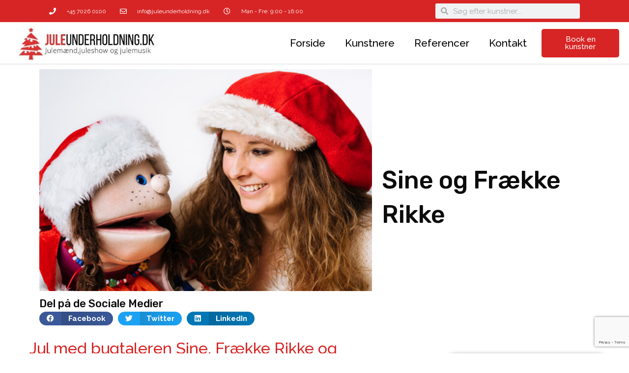

--- FILE ---
content_type: text/html; charset=UTF-8
request_url: https://juleunderholdning.dk/sine-og-fraekke-rikke/
body_size: 17760
content:
<!doctype html>
<html lang="da-DK">
<head>
	<meta charset="UTF-8">
	<meta name="viewport" content="width=device-width, initial-scale=1">
	<link rel="profile" href="https://gmpg.org/xfn/11">
	<meta name='robots' content='index, follow, max-image-preview:large, max-snippet:-1, max-video-preview:-1' />
	<style>img:is([sizes="auto" i], [sizes^="auto," i]) { contain-intrinsic-size: 3000px 1500px }</style>
	
	<!-- This site is optimized with the Yoast SEO plugin v24.4 - https://yoast.com/wordpress/plugins/seo/ -->
	<title>Juleunderholdning med Sine og Frække Rikke --&gt; Book her!</title>
	<meta name="description" content="Oplev Sine og Frække Rikke - og få julet dit arrangement en grad eller flere op! Læs mere om kunstneren, og book her »" />
	<link rel="canonical" href="https://bcalcqzo.elementor.cloud/sine-og-fraekke-rikke/" />
	<meta property="og:locale" content="da_DK" />
	<meta property="og:type" content="article" />
	<meta property="og:title" content="Juleunderholdning med Sine og Frække Rikke --&gt; Book her!" />
	<meta property="og:description" content="Oplev Sine og Frække Rikke - og få julet dit arrangement en grad eller flere op! Læs mere om kunstneren, og book her »" />
	<meta property="og:url" content="https://bcalcqzo.elementor.cloud/sine-og-fraekke-rikke/" />
	<meta property="og:site_name" content="juleunderholdning.dk" />
	<meta property="article:publisher" content="https://www.facebook.com/juleunderholdning.dk" />
	<meta property="article:published_time" content="2022-09-14T21:13:06+00:00" />
	<meta property="article:modified_time" content="2022-09-16T08:20:52+00:00" />
	<meta property="og:image" content="https://bcalcqzo.elementor.cloud/wp-content/uploads/2019/02/sine-og-fraekke-rikke-jul-5-bifald.jpg" />
	<meta property="og:image:width" content="675" />
	<meta property="og:image:height" content="450" />
	<meta property="og:image:type" content="image/jpeg" />
	<meta name="author" content="Kristoffer Nyby" />
	<meta name="twitter:card" content="summary_large_image" />
	<meta name="twitter:label1" content="Skrevet af" />
	<meta name="twitter:data1" content="Kristoffer Nyby" />
	<meta name="twitter:label2" content="Estimeret læsetid" />
	<meta name="twitter:data2" content="1 minut" />
	<script type="application/ld+json" class="yoast-schema-graph">{"@context":"https://schema.org","@graph":[{"@type":"Article","@id":"https://bcalcqzo.elementor.cloud/sine-og-fraekke-rikke/#article","isPartOf":{"@id":"https://bcalcqzo.elementor.cloud/sine-og-fraekke-rikke/"},"author":{"name":"Kristoffer Nyby","@id":"https://bcalcqzo.elementor.cloud/#/schema/person/ff3fe823ddc92bd56007027b8441364e"},"headline":"Sine og Frække Rikke","datePublished":"2022-09-14T21:13:06+00:00","dateModified":"2022-09-16T08:20:52+00:00","mainEntityOfPage":{"@id":"https://bcalcqzo.elementor.cloud/sine-og-fraekke-rikke/"},"wordCount":144,"commentCount":0,"publisher":{"@id":"https://bcalcqzo.elementor.cloud/#organization"},"image":{"@id":"https://bcalcqzo.elementor.cloud/sine-og-fraekke-rikke/#primaryimage"},"thumbnailUrl":"https://juleunderholdning.dk/wp-content/uploads/2019/02/sine-og-fraekke-rikke-jul-5-bifald.jpg","articleSection":["Juleshow"],"inLanguage":"da-DK","potentialAction":[{"@type":"CommentAction","name":"Comment","target":["https://bcalcqzo.elementor.cloud/sine-og-fraekke-rikke/#respond"]}]},{"@type":"WebPage","@id":"https://bcalcqzo.elementor.cloud/sine-og-fraekke-rikke/","url":"https://bcalcqzo.elementor.cloud/sine-og-fraekke-rikke/","name":"Juleunderholdning med Sine og Frække Rikke --> Book her!","isPartOf":{"@id":"https://bcalcqzo.elementor.cloud/#website"},"primaryImageOfPage":{"@id":"https://bcalcqzo.elementor.cloud/sine-og-fraekke-rikke/#primaryimage"},"image":{"@id":"https://bcalcqzo.elementor.cloud/sine-og-fraekke-rikke/#primaryimage"},"thumbnailUrl":"https://juleunderholdning.dk/wp-content/uploads/2019/02/sine-og-fraekke-rikke-jul-5-bifald.jpg","datePublished":"2022-09-14T21:13:06+00:00","dateModified":"2022-09-16T08:20:52+00:00","description":"Oplev Sine og Frække Rikke - og få julet dit arrangement en grad eller flere op! Læs mere om kunstneren, og book her »","breadcrumb":{"@id":"https://bcalcqzo.elementor.cloud/sine-og-fraekke-rikke/#breadcrumb"},"inLanguage":"da-DK","potentialAction":[{"@type":"ReadAction","target":["https://bcalcqzo.elementor.cloud/sine-og-fraekke-rikke/"]}]},{"@type":"ImageObject","inLanguage":"da-DK","@id":"https://bcalcqzo.elementor.cloud/sine-og-fraekke-rikke/#primaryimage","url":"https://juleunderholdning.dk/wp-content/uploads/2019/02/sine-og-fraekke-rikke-jul-5-bifald.jpg","contentUrl":"https://juleunderholdning.dk/wp-content/uploads/2019/02/sine-og-fraekke-rikke-jul-5-bifald.jpg","width":675,"height":450},{"@type":"BreadcrumbList","@id":"https://bcalcqzo.elementor.cloud/sine-og-fraekke-rikke/#breadcrumb","itemListElement":[{"@type":"ListItem","position":1,"name":"Hjem","item":"https://juleunderholdning.dk/"},{"@type":"ListItem","position":2,"name":"Sine og Frække Rikke"}]},{"@type":"WebSite","@id":"https://bcalcqzo.elementor.cloud/#website","url":"https://bcalcqzo.elementor.cloud/","name":"juleunderholdning.dk","description":"Underholdning for børn og voksne","publisher":{"@id":"https://bcalcqzo.elementor.cloud/#organization"},"potentialAction":[{"@type":"SearchAction","target":{"@type":"EntryPoint","urlTemplate":"https://bcalcqzo.elementor.cloud/?s={search_term_string}"},"query-input":{"@type":"PropertyValueSpecification","valueRequired":true,"valueName":"search_term_string"}}],"inLanguage":"da-DK"},{"@type":"Organization","@id":"https://bcalcqzo.elementor.cloud/#organization","name":"juleunderholdning.dk","url":"https://bcalcqzo.elementor.cloud/","logo":{"@type":"ImageObject","inLanguage":"da-DK","@id":"https://bcalcqzo.elementor.cloud/#/schema/logo/image/","url":"https://juleunderholdning.dk/wp-content/uploads/2018/12/nissehuer.jpg","contentUrl":"https://juleunderholdning.dk/wp-content/uploads/2018/12/nissehuer.jpg","width":1500,"height":997,"caption":"juleunderholdning.dk"},"image":{"@id":"https://bcalcqzo.elementor.cloud/#/schema/logo/image/"},"sameAs":["https://www.facebook.com/juleunderholdning.dk"]},{"@type":"Person","@id":"https://bcalcqzo.elementor.cloud/#/schema/person/ff3fe823ddc92bd56007027b8441364e","name":"Kristoffer Nyby"}]}</script>
	<!-- / Yoast SEO plugin. -->


<link rel='dns-prefetch' href='//www.googletagmanager.com' />
<link rel="alternate" type="application/rss+xml" title="juleunderholdning.dk &raquo; Feed" href="https://juleunderholdning.dk/feed/" />
<link rel="alternate" type="application/rss+xml" title="juleunderholdning.dk &raquo;-kommentar-feed" href="https://juleunderholdning.dk/comments/feed/" />
<link rel="alternate" type="application/rss+xml" title="juleunderholdning.dk &raquo; Sine og Frække Rikke-kommentar-feed" href="https://juleunderholdning.dk/sine-og-fraekke-rikke/feed/" />
<script>
window._wpemojiSettings = {"baseUrl":"https:\/\/s.w.org\/images\/core\/emoji\/15.0.3\/72x72\/","ext":".png","svgUrl":"https:\/\/s.w.org\/images\/core\/emoji\/15.0.3\/svg\/","svgExt":".svg","source":{"concatemoji":"https:\/\/juleunderholdning.dk\/wp-includes\/js\/wp-emoji-release.min.js?ver=6.7.4"}};
/*! This file is auto-generated */
!function(i,n){var o,s,e;function c(e){try{var t={supportTests:e,timestamp:(new Date).valueOf()};sessionStorage.setItem(o,JSON.stringify(t))}catch(e){}}function p(e,t,n){e.clearRect(0,0,e.canvas.width,e.canvas.height),e.fillText(t,0,0);var t=new Uint32Array(e.getImageData(0,0,e.canvas.width,e.canvas.height).data),r=(e.clearRect(0,0,e.canvas.width,e.canvas.height),e.fillText(n,0,0),new Uint32Array(e.getImageData(0,0,e.canvas.width,e.canvas.height).data));return t.every(function(e,t){return e===r[t]})}function u(e,t,n){switch(t){case"flag":return n(e,"\ud83c\udff3\ufe0f\u200d\u26a7\ufe0f","\ud83c\udff3\ufe0f\u200b\u26a7\ufe0f")?!1:!n(e,"\ud83c\uddfa\ud83c\uddf3","\ud83c\uddfa\u200b\ud83c\uddf3")&&!n(e,"\ud83c\udff4\udb40\udc67\udb40\udc62\udb40\udc65\udb40\udc6e\udb40\udc67\udb40\udc7f","\ud83c\udff4\u200b\udb40\udc67\u200b\udb40\udc62\u200b\udb40\udc65\u200b\udb40\udc6e\u200b\udb40\udc67\u200b\udb40\udc7f");case"emoji":return!n(e,"\ud83d\udc26\u200d\u2b1b","\ud83d\udc26\u200b\u2b1b")}return!1}function f(e,t,n){var r="undefined"!=typeof WorkerGlobalScope&&self instanceof WorkerGlobalScope?new OffscreenCanvas(300,150):i.createElement("canvas"),a=r.getContext("2d",{willReadFrequently:!0}),o=(a.textBaseline="top",a.font="600 32px Arial",{});return e.forEach(function(e){o[e]=t(a,e,n)}),o}function t(e){var t=i.createElement("script");t.src=e,t.defer=!0,i.head.appendChild(t)}"undefined"!=typeof Promise&&(o="wpEmojiSettingsSupports",s=["flag","emoji"],n.supports={everything:!0,everythingExceptFlag:!0},e=new Promise(function(e){i.addEventListener("DOMContentLoaded",e,{once:!0})}),new Promise(function(t){var n=function(){try{var e=JSON.parse(sessionStorage.getItem(o));if("object"==typeof e&&"number"==typeof e.timestamp&&(new Date).valueOf()<e.timestamp+604800&&"object"==typeof e.supportTests)return e.supportTests}catch(e){}return null}();if(!n){if("undefined"!=typeof Worker&&"undefined"!=typeof OffscreenCanvas&&"undefined"!=typeof URL&&URL.createObjectURL&&"undefined"!=typeof Blob)try{var e="postMessage("+f.toString()+"("+[JSON.stringify(s),u.toString(),p.toString()].join(",")+"));",r=new Blob([e],{type:"text/javascript"}),a=new Worker(URL.createObjectURL(r),{name:"wpTestEmojiSupports"});return void(a.onmessage=function(e){c(n=e.data),a.terminate(),t(n)})}catch(e){}c(n=f(s,u,p))}t(n)}).then(function(e){for(var t in e)n.supports[t]=e[t],n.supports.everything=n.supports.everything&&n.supports[t],"flag"!==t&&(n.supports.everythingExceptFlag=n.supports.everythingExceptFlag&&n.supports[t]);n.supports.everythingExceptFlag=n.supports.everythingExceptFlag&&!n.supports.flag,n.DOMReady=!1,n.readyCallback=function(){n.DOMReady=!0}}).then(function(){return e}).then(function(){var e;n.supports.everything||(n.readyCallback(),(e=n.source||{}).concatemoji?t(e.concatemoji):e.wpemoji&&e.twemoji&&(t(e.twemoji),t(e.wpemoji)))}))}((window,document),window._wpemojiSettings);
</script>
<style id='wp-emoji-styles-inline-css'>

	img.wp-smiley, img.emoji {
		display: inline !important;
		border: none !important;
		box-shadow: none !important;
		height: 1em !important;
		width: 1em !important;
		margin: 0 0.07em !important;
		vertical-align: -0.1em !important;
		background: none !important;
		padding: 0 !important;
	}
</style>
<link rel='stylesheet' id='wp-block-library-css' href='https://juleunderholdning.dk/wp-includes/css/dist/block-library/style.min.css?ver=6.7.4' media='all' />
<style id='global-styles-inline-css'>
:root{--wp--preset--aspect-ratio--square: 1;--wp--preset--aspect-ratio--4-3: 4/3;--wp--preset--aspect-ratio--3-4: 3/4;--wp--preset--aspect-ratio--3-2: 3/2;--wp--preset--aspect-ratio--2-3: 2/3;--wp--preset--aspect-ratio--16-9: 16/9;--wp--preset--aspect-ratio--9-16: 9/16;--wp--preset--color--black: #000000;--wp--preset--color--cyan-bluish-gray: #abb8c3;--wp--preset--color--white: #ffffff;--wp--preset--color--pale-pink: #f78da7;--wp--preset--color--vivid-red: #cf2e2e;--wp--preset--color--luminous-vivid-orange: #ff6900;--wp--preset--color--luminous-vivid-amber: #fcb900;--wp--preset--color--light-green-cyan: #7bdcb5;--wp--preset--color--vivid-green-cyan: #00d084;--wp--preset--color--pale-cyan-blue: #8ed1fc;--wp--preset--color--vivid-cyan-blue: #0693e3;--wp--preset--color--vivid-purple: #9b51e0;--wp--preset--gradient--vivid-cyan-blue-to-vivid-purple: linear-gradient(135deg,rgba(6,147,227,1) 0%,rgb(155,81,224) 100%);--wp--preset--gradient--light-green-cyan-to-vivid-green-cyan: linear-gradient(135deg,rgb(122,220,180) 0%,rgb(0,208,130) 100%);--wp--preset--gradient--luminous-vivid-amber-to-luminous-vivid-orange: linear-gradient(135deg,rgba(252,185,0,1) 0%,rgba(255,105,0,1) 100%);--wp--preset--gradient--luminous-vivid-orange-to-vivid-red: linear-gradient(135deg,rgba(255,105,0,1) 0%,rgb(207,46,46) 100%);--wp--preset--gradient--very-light-gray-to-cyan-bluish-gray: linear-gradient(135deg,rgb(238,238,238) 0%,rgb(169,184,195) 100%);--wp--preset--gradient--cool-to-warm-spectrum: linear-gradient(135deg,rgb(74,234,220) 0%,rgb(151,120,209) 20%,rgb(207,42,186) 40%,rgb(238,44,130) 60%,rgb(251,105,98) 80%,rgb(254,248,76) 100%);--wp--preset--gradient--blush-light-purple: linear-gradient(135deg,rgb(255,206,236) 0%,rgb(152,150,240) 100%);--wp--preset--gradient--blush-bordeaux: linear-gradient(135deg,rgb(254,205,165) 0%,rgb(254,45,45) 50%,rgb(107,0,62) 100%);--wp--preset--gradient--luminous-dusk: linear-gradient(135deg,rgb(255,203,112) 0%,rgb(199,81,192) 50%,rgb(65,88,208) 100%);--wp--preset--gradient--pale-ocean: linear-gradient(135deg,rgb(255,245,203) 0%,rgb(182,227,212) 50%,rgb(51,167,181) 100%);--wp--preset--gradient--electric-grass: linear-gradient(135deg,rgb(202,248,128) 0%,rgb(113,206,126) 100%);--wp--preset--gradient--midnight: linear-gradient(135deg,rgb(2,3,129) 0%,rgb(40,116,252) 100%);--wp--preset--font-size--small: 13px;--wp--preset--font-size--medium: 20px;--wp--preset--font-size--large: 36px;--wp--preset--font-size--x-large: 42px;--wp--preset--spacing--20: 0.44rem;--wp--preset--spacing--30: 0.67rem;--wp--preset--spacing--40: 1rem;--wp--preset--spacing--50: 1.5rem;--wp--preset--spacing--60: 2.25rem;--wp--preset--spacing--70: 3.38rem;--wp--preset--spacing--80: 5.06rem;--wp--preset--shadow--natural: 6px 6px 9px rgba(0, 0, 0, 0.2);--wp--preset--shadow--deep: 12px 12px 50px rgba(0, 0, 0, 0.4);--wp--preset--shadow--sharp: 6px 6px 0px rgba(0, 0, 0, 0.2);--wp--preset--shadow--outlined: 6px 6px 0px -3px rgba(255, 255, 255, 1), 6px 6px rgba(0, 0, 0, 1);--wp--preset--shadow--crisp: 6px 6px 0px rgba(0, 0, 0, 1);}:root { --wp--style--global--content-size: 800px;--wp--style--global--wide-size: 1200px; }:where(body) { margin: 0; }.wp-site-blocks > .alignleft { float: left; margin-right: 2em; }.wp-site-blocks > .alignright { float: right; margin-left: 2em; }.wp-site-blocks > .aligncenter { justify-content: center; margin-left: auto; margin-right: auto; }:where(.wp-site-blocks) > * { margin-block-start: 24px; margin-block-end: 0; }:where(.wp-site-blocks) > :first-child { margin-block-start: 0; }:where(.wp-site-blocks) > :last-child { margin-block-end: 0; }:root { --wp--style--block-gap: 24px; }:root :where(.is-layout-flow) > :first-child{margin-block-start: 0;}:root :where(.is-layout-flow) > :last-child{margin-block-end: 0;}:root :where(.is-layout-flow) > *{margin-block-start: 24px;margin-block-end: 0;}:root :where(.is-layout-constrained) > :first-child{margin-block-start: 0;}:root :where(.is-layout-constrained) > :last-child{margin-block-end: 0;}:root :where(.is-layout-constrained) > *{margin-block-start: 24px;margin-block-end: 0;}:root :where(.is-layout-flex){gap: 24px;}:root :where(.is-layout-grid){gap: 24px;}.is-layout-flow > .alignleft{float: left;margin-inline-start: 0;margin-inline-end: 2em;}.is-layout-flow > .alignright{float: right;margin-inline-start: 2em;margin-inline-end: 0;}.is-layout-flow > .aligncenter{margin-left: auto !important;margin-right: auto !important;}.is-layout-constrained > .alignleft{float: left;margin-inline-start: 0;margin-inline-end: 2em;}.is-layout-constrained > .alignright{float: right;margin-inline-start: 2em;margin-inline-end: 0;}.is-layout-constrained > .aligncenter{margin-left: auto !important;margin-right: auto !important;}.is-layout-constrained > :where(:not(.alignleft):not(.alignright):not(.alignfull)){max-width: var(--wp--style--global--content-size);margin-left: auto !important;margin-right: auto !important;}.is-layout-constrained > .alignwide{max-width: var(--wp--style--global--wide-size);}body .is-layout-flex{display: flex;}.is-layout-flex{flex-wrap: wrap;align-items: center;}.is-layout-flex > :is(*, div){margin: 0;}body .is-layout-grid{display: grid;}.is-layout-grid > :is(*, div){margin: 0;}body{padding-top: 0px;padding-right: 0px;padding-bottom: 0px;padding-left: 0px;}a:where(:not(.wp-element-button)){text-decoration: underline;}:root :where(.wp-element-button, .wp-block-button__link){background-color: #32373c;border-width: 0;color: #fff;font-family: inherit;font-size: inherit;line-height: inherit;padding: calc(0.667em + 2px) calc(1.333em + 2px);text-decoration: none;}.has-black-color{color: var(--wp--preset--color--black) !important;}.has-cyan-bluish-gray-color{color: var(--wp--preset--color--cyan-bluish-gray) !important;}.has-white-color{color: var(--wp--preset--color--white) !important;}.has-pale-pink-color{color: var(--wp--preset--color--pale-pink) !important;}.has-vivid-red-color{color: var(--wp--preset--color--vivid-red) !important;}.has-luminous-vivid-orange-color{color: var(--wp--preset--color--luminous-vivid-orange) !important;}.has-luminous-vivid-amber-color{color: var(--wp--preset--color--luminous-vivid-amber) !important;}.has-light-green-cyan-color{color: var(--wp--preset--color--light-green-cyan) !important;}.has-vivid-green-cyan-color{color: var(--wp--preset--color--vivid-green-cyan) !important;}.has-pale-cyan-blue-color{color: var(--wp--preset--color--pale-cyan-blue) !important;}.has-vivid-cyan-blue-color{color: var(--wp--preset--color--vivid-cyan-blue) !important;}.has-vivid-purple-color{color: var(--wp--preset--color--vivid-purple) !important;}.has-black-background-color{background-color: var(--wp--preset--color--black) !important;}.has-cyan-bluish-gray-background-color{background-color: var(--wp--preset--color--cyan-bluish-gray) !important;}.has-white-background-color{background-color: var(--wp--preset--color--white) !important;}.has-pale-pink-background-color{background-color: var(--wp--preset--color--pale-pink) !important;}.has-vivid-red-background-color{background-color: var(--wp--preset--color--vivid-red) !important;}.has-luminous-vivid-orange-background-color{background-color: var(--wp--preset--color--luminous-vivid-orange) !important;}.has-luminous-vivid-amber-background-color{background-color: var(--wp--preset--color--luminous-vivid-amber) !important;}.has-light-green-cyan-background-color{background-color: var(--wp--preset--color--light-green-cyan) !important;}.has-vivid-green-cyan-background-color{background-color: var(--wp--preset--color--vivid-green-cyan) !important;}.has-pale-cyan-blue-background-color{background-color: var(--wp--preset--color--pale-cyan-blue) !important;}.has-vivid-cyan-blue-background-color{background-color: var(--wp--preset--color--vivid-cyan-blue) !important;}.has-vivid-purple-background-color{background-color: var(--wp--preset--color--vivid-purple) !important;}.has-black-border-color{border-color: var(--wp--preset--color--black) !important;}.has-cyan-bluish-gray-border-color{border-color: var(--wp--preset--color--cyan-bluish-gray) !important;}.has-white-border-color{border-color: var(--wp--preset--color--white) !important;}.has-pale-pink-border-color{border-color: var(--wp--preset--color--pale-pink) !important;}.has-vivid-red-border-color{border-color: var(--wp--preset--color--vivid-red) !important;}.has-luminous-vivid-orange-border-color{border-color: var(--wp--preset--color--luminous-vivid-orange) !important;}.has-luminous-vivid-amber-border-color{border-color: var(--wp--preset--color--luminous-vivid-amber) !important;}.has-light-green-cyan-border-color{border-color: var(--wp--preset--color--light-green-cyan) !important;}.has-vivid-green-cyan-border-color{border-color: var(--wp--preset--color--vivid-green-cyan) !important;}.has-pale-cyan-blue-border-color{border-color: var(--wp--preset--color--pale-cyan-blue) !important;}.has-vivid-cyan-blue-border-color{border-color: var(--wp--preset--color--vivid-cyan-blue) !important;}.has-vivid-purple-border-color{border-color: var(--wp--preset--color--vivid-purple) !important;}.has-vivid-cyan-blue-to-vivid-purple-gradient-background{background: var(--wp--preset--gradient--vivid-cyan-blue-to-vivid-purple) !important;}.has-light-green-cyan-to-vivid-green-cyan-gradient-background{background: var(--wp--preset--gradient--light-green-cyan-to-vivid-green-cyan) !important;}.has-luminous-vivid-amber-to-luminous-vivid-orange-gradient-background{background: var(--wp--preset--gradient--luminous-vivid-amber-to-luminous-vivid-orange) !important;}.has-luminous-vivid-orange-to-vivid-red-gradient-background{background: var(--wp--preset--gradient--luminous-vivid-orange-to-vivid-red) !important;}.has-very-light-gray-to-cyan-bluish-gray-gradient-background{background: var(--wp--preset--gradient--very-light-gray-to-cyan-bluish-gray) !important;}.has-cool-to-warm-spectrum-gradient-background{background: var(--wp--preset--gradient--cool-to-warm-spectrum) !important;}.has-blush-light-purple-gradient-background{background: var(--wp--preset--gradient--blush-light-purple) !important;}.has-blush-bordeaux-gradient-background{background: var(--wp--preset--gradient--blush-bordeaux) !important;}.has-luminous-dusk-gradient-background{background: var(--wp--preset--gradient--luminous-dusk) !important;}.has-pale-ocean-gradient-background{background: var(--wp--preset--gradient--pale-ocean) !important;}.has-electric-grass-gradient-background{background: var(--wp--preset--gradient--electric-grass) !important;}.has-midnight-gradient-background{background: var(--wp--preset--gradient--midnight) !important;}.has-small-font-size{font-size: var(--wp--preset--font-size--small) !important;}.has-medium-font-size{font-size: var(--wp--preset--font-size--medium) !important;}.has-large-font-size{font-size: var(--wp--preset--font-size--large) !important;}.has-x-large-font-size{font-size: var(--wp--preset--font-size--x-large) !important;}
:root :where(.wp-block-pullquote){font-size: 1.5em;line-height: 1.6;}
</style>
<link rel='stylesheet' id='hello-elementor-css' href='https://juleunderholdning.dk/wp-content/themes/hello-elementor/style.min.css?ver=3.3.0' media='all' />
<link rel='stylesheet' id='hello-elementor-theme-style-css' href='https://juleunderholdning.dk/wp-content/themes/hello-elementor/theme.min.css?ver=3.3.0' media='all' />
<link rel='stylesheet' id='hello-elementor-header-footer-css' href='https://juleunderholdning.dk/wp-content/themes/hello-elementor/header-footer.min.css?ver=3.3.0' media='all' />
<link rel='stylesheet' id='elementor-frontend-css' href='https://juleunderholdning.dk/wp-content/plugins/elementor/assets/css/frontend.min.css?ver=3.25.8' media='all' />
<link rel='stylesheet' id='widget-icon-list-css' href='https://juleunderholdning.dk/wp-content/plugins/elementor/assets/css/widget-icon-list.min.css?ver=3.25.8' media='all' />
<link rel='stylesheet' id='widget-search-form-css' href='https://juleunderholdning.dk/wp-content/plugins/elementor-pro/assets/css/widget-search-form.min.css?ver=3.25.3' media='all' />
<link rel='stylesheet' id='elementor-icons-shared-0-css' href='https://juleunderholdning.dk/wp-content/plugins/elementor/assets/lib/font-awesome/css/fontawesome.min.css?ver=5.15.3' media='all' />
<link rel='stylesheet' id='elementor-icons-fa-solid-css' href='https://juleunderholdning.dk/wp-content/plugins/elementor/assets/lib/font-awesome/css/solid.min.css?ver=5.15.3' media='all' />
<link rel='stylesheet' id='widget-image-css' href='https://juleunderholdning.dk/wp-content/plugins/elementor/assets/css/widget-image.min.css?ver=3.25.8' media='all' />
<link rel='stylesheet' id='widget-text-editor-css' href='https://juleunderholdning.dk/wp-content/plugins/elementor/assets/css/widget-text-editor.min.css?ver=3.25.8' media='all' />
<link rel='stylesheet' id='widget-heading-css' href='https://juleunderholdning.dk/wp-content/plugins/elementor/assets/css/widget-heading.min.css?ver=3.25.8' media='all' />
<link rel='stylesheet' id='widget-share-buttons-css' href='https://juleunderholdning.dk/wp-content/plugins/elementor-pro/assets/css/widget-share-buttons.min.css?ver=3.25.3' media='all' />
<link rel='stylesheet' id='e-apple-webkit-css' href='https://juleunderholdning.dk/wp-content/plugins/elementor/assets/css/conditionals/apple-webkit.min.css?ver=3.25.8' media='all' />
<link rel='stylesheet' id='elementor-icons-fa-brands-css' href='https://juleunderholdning.dk/wp-content/plugins/elementor/assets/lib/font-awesome/css/brands.min.css?ver=5.15.3' media='all' />
<link rel='stylesheet' id='widget-gallery-css' href='https://juleunderholdning.dk/wp-content/plugins/elementor-pro/assets/css/widget-gallery.min.css?ver=3.25.3' media='all' />
<link rel='stylesheet' id='elementor-gallery-css' href='https://juleunderholdning.dk/wp-content/plugins/elementor/assets/lib/e-gallery/css/e-gallery.min.css?ver=1.2.0' media='all' />
<link rel='stylesheet' id='e-transitions-css' href='https://juleunderholdning.dk/wp-content/plugins/elementor-pro/assets/css/conditionals/transitions.min.css?ver=3.25.3' media='all' />
<link rel='stylesheet' id='widget-divider-css' href='https://juleunderholdning.dk/wp-content/plugins/elementor/assets/css/widget-divider.min.css?ver=3.25.8' media='all' />
<link rel='stylesheet' id='widget-form-css' href='https://juleunderholdning.dk/wp-content/plugins/elementor-pro/assets/css/widget-form.min.css?ver=3.25.3' media='all' />
<link rel='stylesheet' id='e-animation-fadeInRight-css' href='https://juleunderholdning.dk/wp-content/plugins/elementor/assets/lib/animations/styles/fadeInRight.min.css?ver=3.25.8' media='all' />
<link rel='stylesheet' id='elementor-icons-css' href='https://juleunderholdning.dk/wp-content/plugins/elementor/assets/lib/eicons/css/elementor-icons.min.css?ver=5.32.0' media='all' />
<link rel='stylesheet' id='swiper-css' href='https://juleunderholdning.dk/wp-content/plugins/elementor/assets/lib/swiper/v8/css/swiper.min.css?ver=8.4.5' media='all' />
<link rel='stylesheet' id='e-swiper-css' href='https://juleunderholdning.dk/wp-content/plugins/elementor/assets/css/conditionals/e-swiper.min.css?ver=3.25.8' media='all' />
<link rel='stylesheet' id='elementor-post-1996-css' href='https://juleunderholdning.dk/wp-content/uploads/elementor/css/post-1996.css?ver=1761257410' media='all' />
<link rel='stylesheet' id='powerpack-frontend-css' href='https://juleunderholdning.dk/wp-content/plugins/powerpack-elements/assets/css/min/frontend.min.css?ver=2.7.6' media='all' />
<link rel='stylesheet' id='dashicons-css' href='https://juleunderholdning.dk/wp-includes/css/dashicons.min.css?ver=6.7.4' media='all' />
<link rel='stylesheet' id='e-popup-style-css' href='https://juleunderholdning.dk/wp-content/plugins/elementor-pro/assets/css/conditionals/popup.min.css?ver=3.25.3' media='all' />
<link rel='stylesheet' id='font-awesome-5-all-css' href='https://juleunderholdning.dk/wp-content/plugins/elementor/assets/lib/font-awesome/css/all.min.css?ver=3.25.8' media='all' />
<link rel='stylesheet' id='font-awesome-4-shim-css' href='https://juleunderholdning.dk/wp-content/plugins/elementor/assets/lib/font-awesome/css/v4-shims.min.css?ver=3.25.8' media='all' />
<link rel='stylesheet' id='elementor-post-2254-css' href='https://juleunderholdning.dk/wp-content/uploads/elementor/css/post-2254.css?ver=1761257411' media='all' />
<link rel='stylesheet' id='elementor-post-2256-css' href='https://juleunderholdning.dk/wp-content/uploads/elementor/css/post-2256.css?ver=1761257411' media='all' />
<link rel='stylesheet' id='elementor-post-2228-css' href='https://juleunderholdning.dk/wp-content/uploads/elementor/css/post-2228.css?ver=1761260607' media='all' />
<link rel='stylesheet' id='wpr-text-animations-css-css' href='https://juleunderholdning.dk/wp-content/plugins/royal-elementor-addons/assets/css/lib/animations/text-animations.min.css?ver=1.7.1008' media='all' />
<link rel='stylesheet' id='wpr-addons-css-css' href='https://juleunderholdning.dk/wp-content/plugins/royal-elementor-addons/assets/css/frontend.min.css?ver=1.7.1008' media='all' />
<link rel='stylesheet' id='wprevpro_w3-css' href='https://juleunderholdning.dk/wp-content/plugins/wp-review-slider-pro/public/css/wprevpro_w3_min.css?ver=12.3.1_1' media='all' />
<link rel='stylesheet' id='chld_thm_cfg_child-css' href='https://juleunderholdning.dk/wp-content/themes/hello-elementor-child/style.css?ver=6.7.4' media='all' />
<link rel='stylesheet' id='google-fonts-1-css' href='https://fonts.googleapis.com/css?family=Raleway%3A100%2C100italic%2C200%2C200italic%2C300%2C300italic%2C400%2C400italic%2C500%2C500italic%2C600%2C600italic%2C700%2C700italic%2C800%2C800italic%2C900%2C900italic%7CRubik%3A100%2C100italic%2C200%2C200italic%2C300%2C300italic%2C400%2C400italic%2C500%2C500italic%2C600%2C600italic%2C700%2C700italic%2C800%2C800italic%2C900%2C900italic&#038;display=auto&#038;ver=6.7.4' media='all' />
<link rel='stylesheet' id='elementor-icons-fa-regular-css' href='https://juleunderholdning.dk/wp-content/plugins/elementor/assets/lib/font-awesome/css/regular.min.css?ver=5.15.3' media='all' />
<link rel="preconnect" href="https://fonts.gstatic.com/" crossorigin><script id="jquery-core-js-extra">
var pp = {"ajax_url":"https:\/\/juleunderholdning.dk\/wp-admin\/admin-ajax.php"};
</script>
<script data-cfasync="false" src="https://juleunderholdning.dk/wp-includes/js/jquery/jquery.min.js?ver=3.7.1" id="jquery-core-js"></script>
<script data-cfasync="false" src="https://juleunderholdning.dk/wp-includes/js/jquery/jquery-migrate.min.js?ver=3.4.1" id="jquery-migrate-js"></script>
<script src="https://juleunderholdning.dk/wp-content/plugins/elementor/assets/lib/font-awesome/js/v4-shims.min.js?ver=3.25.8" id="font-awesome-4-shim-js"></script>
<script src="https://juleunderholdning.dk/wp-content/plugins/wp-review-slider-pro/public/js/wprs-slick.min.js?ver=12.3.1_1" id="wp-review-slider-pro_slick-min-js"></script>
<script src="https://juleunderholdning.dk/wp-content/plugins/wp-review-slider-pro/public/js/wprs-combined.min.js?ver=12.3.1_1" id="wp-review-slider-pro_unslider_comb-min-js"></script>
<script id="wp-review-slider-pro_plublic-min-js-extra">
var wprevpublicjs_script_vars = {"wpfb_nonce":"1a05961055","wpfb_ajaxurl":"https:\/\/juleunderholdning.dk\/wp-admin\/admin-ajax.php","wprevpluginsurl":"https:\/\/juleunderholdning.dk\/wp-content\/plugins\/wp-review-slider-pro","page_id":"2431"};
</script>
<script src="https://juleunderholdning.dk/wp-content/plugins/wp-review-slider-pro/public/js/wprev-public.min.js?ver=12.3.1_1" id="wp-review-slider-pro_plublic-min-js"></script>
<link rel="https://api.w.org/" href="https://juleunderholdning.dk/wp-json/" /><link rel="alternate" title="JSON" type="application/json" href="https://juleunderholdning.dk/wp-json/wp/v2/posts/2431" /><link rel="EditURI" type="application/rsd+xml" title="RSD" href="https://juleunderholdning.dk/xmlrpc.php?rsd" />
<meta name="generator" content="WordPress 6.7.4" />
<link rel='shortlink' href='https://juleunderholdning.dk/?p=2431' />
<link rel="alternate" title="oEmbed (JSON)" type="application/json+oembed" href="https://juleunderholdning.dk/wp-json/oembed/1.0/embed?url=https%3A%2F%2Fjuleunderholdning.dk%2Fsine-og-fraekke-rikke%2F" />
<link rel="alternate" title="oEmbed (XML)" type="text/xml+oembed" href="https://juleunderholdning.dk/wp-json/oembed/1.0/embed?url=https%3A%2F%2Fjuleunderholdning.dk%2Fsine-og-fraekke-rikke%2F&#038;format=xml" />
<meta name="generator" content="Site Kit by Google 1.145.0" /><meta name="generator" content="Elementor 3.25.8; features: additional_custom_breakpoints, e_optimized_control_loading, e_element_cache; settings: css_print_method-external, google_font-enabled, font_display-auto">
			<style>
				.e-con.e-parent:nth-of-type(n+4):not(.e-lazyloaded):not(.e-no-lazyload),
				.e-con.e-parent:nth-of-type(n+4):not(.e-lazyloaded):not(.e-no-lazyload) * {
					background-image: none !important;
				}
				@media screen and (max-height: 1024px) {
					.e-con.e-parent:nth-of-type(n+3):not(.e-lazyloaded):not(.e-no-lazyload),
					.e-con.e-parent:nth-of-type(n+3):not(.e-lazyloaded):not(.e-no-lazyload) * {
						background-image: none !important;
					}
				}
				@media screen and (max-height: 640px) {
					.e-con.e-parent:nth-of-type(n+2):not(.e-lazyloaded):not(.e-no-lazyload),
					.e-con.e-parent:nth-of-type(n+2):not(.e-lazyloaded):not(.e-no-lazyload) * {
						background-image: none !important;
					}
				}
			</style>
			<link rel="icon" href="https://juleunderholdning.dk/wp-content/uploads/2021/10/cropped-favicon-juleunderholdning-32x32.png" sizes="32x32" />
<link rel="icon" href="https://juleunderholdning.dk/wp-content/uploads/2021/10/cropped-favicon-juleunderholdning-192x192.png" sizes="192x192" />
<link rel="apple-touch-icon" href="https://juleunderholdning.dk/wp-content/uploads/2021/10/cropped-favicon-juleunderholdning-180x180.png" />
<meta name="msapplication-TileImage" content="https://juleunderholdning.dk/wp-content/uploads/2021/10/cropped-favicon-juleunderholdning-270x270.png" />
<style id="wpr_lightbox_styles">
				.lg-backdrop {
					background-color: rgba(0,0,0,0.6) !important;
				}
				.lg-toolbar,
				.lg-dropdown {
					background-color: rgba(0,0,0,0.8) !important;
				}
				.lg-dropdown:after {
					border-bottom-color: rgba(0,0,0,0.8) !important;
				}
				.lg-sub-html {
					background-color: rgba(0,0,0,0.8) !important;
				}
				.lg-thumb-outer,
				.lg-progress-bar {
					background-color: #444444 !important;
				}
				.lg-progress {
					background-color: #a90707 !important;
				}
				.lg-icon {
					color: #efefef !important;
					font-size: 20px !important;
				}
				.lg-icon.lg-toogle-thumb {
					font-size: 24px !important;
				}
				.lg-icon:hover,
				.lg-dropdown-text:hover {
					color: #ffffff !important;
				}
				.lg-sub-html,
				.lg-dropdown-text {
					color: #efefef !important;
					font-size: 14px !important;
				}
				#lg-counter {
					color: #efefef !important;
					font-size: 14px !important;
				}
				.lg-prev,
				.lg-next {
					font-size: 35px !important;
				}

				/* Defaults */
				.lg-icon {
				background-color: transparent !important;
				}

				#lg-counter {
				opacity: 0.9;
				}

				.lg-thumb-outer {
				padding: 0 10px;
				}

				.lg-thumb-item {
				border-radius: 0 !important;
				border: none !important;
				opacity: 0.5;
				}

				.lg-thumb-item.active {
					opacity: 1;
				}
	         </style><meta name="traceparent" content="00-9c183d4d0fc4eee60000001769013480-9c183d4d0fc4eee6-01"></head>
<body class="post-template-default single single-post postid-2431 single-format-standard wp-custom-logo wp-embed-responsive theme-default elementor-default elementor-kit-1996 elementor-page-2228">


<a class="skip-link screen-reader-text" href="#content">Videre til indhold</a>

		<div data-elementor-type="header" data-elementor-id="2254" class="elementor elementor-2254 elementor-location-header" data-elementor-post-type="elementor_library">
					<section data-dce-background-color="#D72525" class="elementor-section elementor-top-section elementor-element elementor-element-a3cdcbb elementor-section-height-min-height elementor-section-content-middle elementor-section-full_width elementor-section-height-default elementor-section-items-middle wpr-particle-no wpr-jarallax-no wpr-parallax-no wpr-sticky-section-no" data-id="a3cdcbb" data-element_type="section" data-settings="{&quot;background_background&quot;:&quot;classic&quot;}">
						<div class="elementor-container elementor-column-gap-no">
					<div class="elementor-column elementor-col-50 elementor-top-column elementor-element elementor-element-4bc4a071" data-id="4bc4a071" data-element_type="column">
			<div class="elementor-widget-wrap elementor-element-populated">
						<div class="elementor-element elementor-element-70c094be elementor-icon-list--layout-inline elementor-mobile-align-center elementor-hidden-phone elementor-list-item-link-full_width elementor-widget elementor-widget-icon-list" data-id="70c094be" data-element_type="widget" data-widget_type="icon-list.default">
				<div class="elementor-widget-container">
					<ul class="elementor-icon-list-items elementor-inline-items">
							<li class="elementor-icon-list-item elementor-inline-item">
											<a href="tel:004570260100">

												<span class="elementor-icon-list-icon">
							<i aria-hidden="true" class="fas fa-phone"></i>						</span>
										<span class="elementor-icon-list-text">+45 7026 0100</span>
											</a>
									</li>
								<li class="elementor-icon-list-item elementor-inline-item">
											<a href="/cdn-cgi/l/email-protection#89e0e7efe6c9e3fce5ecfce7edecfbe1e6e5ede7e0e7eea7ede2">

												<span class="elementor-icon-list-icon">
							<i aria-hidden="true" class="far fa-envelope"></i>						</span>
										<span class="elementor-icon-list-text"><span class="__cf_email__" data-cfemail="751c1b131a351f001910001b1110071d1a19111b1c1b125b111e">[email&#160;protected]</span></span>
											</a>
									</li>
								<li class="elementor-icon-list-item elementor-inline-item">
											<span class="elementor-icon-list-icon">
							<i aria-hidden="true" class="far fa-clock"></i>						</span>
										<span class="elementor-icon-list-text">Man - Fre: 9:00 - 16:00</span>
									</li>
						</ul>
				</div>
				</div>
					</div>
		</div>
				<div class="elementor-column elementor-col-50 elementor-top-column elementor-element elementor-element-4f13951e" data-id="4f13951e" data-element_type="column">
			<div class="elementor-widget-wrap elementor-element-populated">
						<div class="elementor-element elementor-element-2e312b4b elementor-search-form--skin-minimal elementor-widget elementor-widget-search-form" data-id="2e312b4b" data-element_type="widget" data-settings="{&quot;skin&quot;:&quot;minimal&quot;}" data-widget_type="search-form.default">
				<div class="elementor-widget-container">
					<search role="search">
			<form class="elementor-search-form" action="https://juleunderholdning.dk" method="get">
												<div class="elementor-search-form__container">
					<label class="elementor-screen-only" for="elementor-search-form-2e312b4b">Søg</label>

											<div class="elementor-search-form__icon">
							<i aria-hidden="true" class="fas fa-search"></i>							<span class="elementor-screen-only">Søg</span>
						</div>
					
					<input id="elementor-search-form-2e312b4b" placeholder="Søg efter kunstner..." class="elementor-search-form__input" type="search" name="s" value="">
					
					
									</div>
			</form>
		</search>
				</div>
				</div>
					</div>
		</div>
					</div>
		</section>
				<section data-dce-background-color="#FFFFFF" class="elementor-section elementor-top-section elementor-element elementor-element-47751dc1 elementor-section-content-middle elementor-section-full_width elementor-section-height-default elementor-section-height-default wpr-particle-no wpr-jarallax-no wpr-parallax-no wpr-sticky-section-no" data-id="47751dc1" data-element_type="section" data-settings="{&quot;background_background&quot;:&quot;classic&quot;,&quot;sticky&quot;:&quot;top&quot;,&quot;sticky_on&quot;:[&quot;desktop&quot;,&quot;tablet&quot;,&quot;mobile&quot;],&quot;sticky_offset&quot;:0,&quot;sticky_effects_offset&quot;:0,&quot;sticky_anchor_link_offset&quot;:0}">
						<div class="elementor-container elementor-column-gap-no">
					<div class="elementor-column elementor-col-25 elementor-top-column elementor-element elementor-element-59d93a8f" data-id="59d93a8f" data-element_type="column">
			<div class="elementor-widget-wrap elementor-element-populated">
						<div class="elementor-element elementor-element-78ebc0e2 elementor-widget elementor-widget-image" data-id="78ebc0e2" data-element_type="widget" data-widget_type="image.default">
				<div class="elementor-widget-container">
														<a href="https://juleunderholdning.dk">
							<img fetchpriority="high" width="420" height="122" src="https://juleunderholdning.dk/wp-content/uploads/2022/09/Juleunderholdning_2022-Logo-1-e1660119926810.jpg" class="attachment-full size-full wp-image-2253" alt="" srcset="https://juleunderholdning.dk/wp-content/uploads/2022/09/Juleunderholdning_2022-Logo-1-e1660119926810.jpg 420w, https://juleunderholdning.dk/wp-content/uploads/2022/09/Juleunderholdning_2022-Logo-1-e1660119926810-300x87.jpg 300w" sizes="(max-width: 420px) 100vw, 420px" />								</a>
													</div>
				</div>
					</div>
		</div>
				<div class="elementor-column elementor-col-25 elementor-top-column elementor-element elementor-element-7e3f3cdb elementor-hidden-mobile" data-id="7e3f3cdb" data-element_type="column">
			<div class="elementor-widget-wrap">
							</div>
		</div>
				<div class="elementor-column elementor-col-25 elementor-top-column elementor-element elementor-element-38c28a29" data-id="38c28a29" data-element_type="column">
			<div class="elementor-widget-wrap elementor-element-populated">
						<div class="elementor-element elementor-element-71ba7781 elementor-widget elementor-widget-pp-advanced-menu" data-id="71ba7781" data-element_type="widget" data-settings="{&quot;layout&quot;:&quot;horizontal&quot;,&quot;show_submenu_on&quot;:&quot;hover&quot;,&quot;submenu_icon&quot;:{&quot;value&quot;:&quot;&lt;i class=\&quot;fas fa-caret-down\&quot;&gt;&lt;\/i&gt;&quot;,&quot;library&quot;:&quot;fa-solid&quot;},&quot;toggle&quot;:&quot;icon&quot;,&quot;toggle_icon_type&quot;:&quot;hamburger&quot;}" data-widget_type="pp-advanced-menu.default">
				<div class="elementor-widget-container">
			
				<div class="pp-advanced-menu-main-wrapper pp-advanced-menu__align-right pp-advanced-menu--dropdown-tablet pp-advanced-menu--type-full-screen pp-advanced-menu__text-align-center pp-advanced-menu--toggle pp-advanced-menu--icon">
								<nav id="pp-menu-71ba7781" class="pp-advanced-menu--main pp-advanced-menu__container pp-advanced-menu--layout-horizontal pp--pointer-underline e--animation-fade" data-settings="{&quot;menu_type&quot;:&quot;full-screen&quot;,&quot;menu_id&quot;:&quot;71ba7781&quot;,&quot;breakpoint&quot;:&quot;tablet&quot;,&quot;menu_layout&quot;:&quot;horizontal&quot;,&quot;show_submenu_on&quot;:&quot;hover&quot;,&quot;onepage_menu&quot;:&quot;yes&quot;,&quot;submenu_icon&quot;:{&quot;value&quot;:&quot;fas fa-caret-down&quot;,&quot;library&quot;:&quot;fa-solid&quot;},&quot;full_width&quot;:false}"><ul id="menu-main-menu" class="pp-advanced-menu"><li class="menu-item menu-item-type-post_type menu-item-object-page menu-item-home menu-item-66"><a href="https://juleunderholdning.dk/" class="pp-menu-item">Forside</a></li>
<li class="menu-item menu-item-type-post_type menu-item-object-page menu-item-1605"><a href="https://juleunderholdning.dk/juleunderholdning/" class="pp-menu-item">Kunstnere</a></li>
<li class="menu-item menu-item-type-post_type menu-item-object-page menu-item-2261"><a href="https://juleunderholdning.dk/referencesiden/" class="pp-menu-item">Referencer</a></li>
<li class="menu-item menu-item-type-post_type menu-item-object-page menu-item-437"><a href="https://juleunderholdning.dk/kontakt/" class="pp-menu-item">Kontakt</a></li>
</ul></nav>
															<div class="pp-menu-toggle pp-menu-toggle-on-tablet">
											<div class="pp-hamburger">
							<div class="pp-hamburger-box">
																	<div class="pp-hamburger-inner"></div>
															</div>
						</div>
														</div>
												<nav class="pp-advanced-menu--dropdown pp-menu-style-toggle pp-advanced-menu__container pp-menu-71ba7781 pp-menu-full-screen" data-settings="{&quot;menu_type&quot;:&quot;full-screen&quot;,&quot;menu_id&quot;:&quot;71ba7781&quot;,&quot;breakpoint&quot;:&quot;tablet&quot;,&quot;menu_layout&quot;:&quot;horizontal&quot;,&quot;show_submenu_on&quot;:&quot;hover&quot;,&quot;onepage_menu&quot;:&quot;yes&quot;,&quot;submenu_icon&quot;:{&quot;value&quot;:&quot;fas fa-caret-down&quot;,&quot;library&quot;:&quot;fa-solid&quot;},&quot;full_width&quot;:false}">
									<div class="pp-menu-close-wrap">
						<div class="pp-menu-close"></div>
					</div>
												<ul id="menu-main-menu-1" class="pp-advanced-menu"><li class="menu-item menu-item-type-post_type menu-item-object-page menu-item-home menu-item-66"><a href="https://juleunderholdning.dk/" class="pp-menu-item">Forside</a></li>
<li class="menu-item menu-item-type-post_type menu-item-object-page menu-item-1605"><a href="https://juleunderholdning.dk/juleunderholdning/" class="pp-menu-item">Kunstnere</a></li>
<li class="menu-item menu-item-type-post_type menu-item-object-page menu-item-2261"><a href="https://juleunderholdning.dk/referencesiden/" class="pp-menu-item">Referencer</a></li>
<li class="menu-item menu-item-type-post_type menu-item-object-page menu-item-437"><a href="https://juleunderholdning.dk/kontakt/" class="pp-menu-item">Kontakt</a></li>
</ul>							</nav>
							</div>
						</div>
				</div>
					</div>
		</div>
				<div class="elementor-column elementor-col-25 elementor-top-column elementor-element elementor-element-26ab45c4" data-id="26ab45c4" data-element_type="column">
			<div class="elementor-widget-wrap elementor-element-populated">
						<div class="elementor-element elementor-element-152133aa elementor-tablet-align-right elementor-mobile-align-center elementor-widget elementor-widget-button" data-id="152133aa" data-element_type="widget" data-widget_type="button.default">
				<div class="elementor-widget-container">
							<div class="elementor-button-wrapper">
					<a class="elementor-button elementor-button-link elementor-size-sm" href="https://juleunderholdning.dk/kontakt/">
						<span class="elementor-button-content-wrapper">
									<span class="elementor-button-text">Book en kunstner</span>
					</span>
					</a>
				</div>
						</div>
				</div>
					</div>
		</div>
					</div>
		</section>
				</div>
				<div data-elementor-type="single-post" data-elementor-id="2228" class="elementor elementor-2228 elementor-location-single post-2431 post type-post status-publish format-standard has-post-thumbnail hentry category-juleshow" data-elementor-post-type="elementor_library">
					<section class="elementor-section elementor-top-section elementor-element elementor-element-3b07b41b elementor-section-boxed elementor-section-height-default elementor-section-height-default wpr-particle-no wpr-jarallax-no wpr-parallax-no wpr-sticky-section-no" data-id="3b07b41b" data-element_type="section">
						<div class="elementor-container elementor-column-gap-default">
					<div class="elementor-column elementor-col-50 elementor-top-column elementor-element elementor-element-63f8f77f" data-id="63f8f77f" data-element_type="column">
			<div class="elementor-widget-wrap elementor-element-populated">
						<div class="elementor-element elementor-element-25945024 elementor-hidden-tablet elementor-hidden-phone elementor-widget elementor-widget-image" data-id="25945024" data-element_type="widget" data-widget_type="image.default">
				<div class="elementor-widget-container">
													<img width="675" height="450" src="https://juleunderholdning.dk/wp-content/uploads/2019/02/sine-og-fraekke-rikke-jul-5-bifald.jpg" class="attachment-full size-full wp-image-2146" alt="" srcset="https://juleunderholdning.dk/wp-content/uploads/2019/02/sine-og-fraekke-rikke-jul-5-bifald.jpg 675w, https://juleunderholdning.dk/wp-content/uploads/2019/02/sine-og-fraekke-rikke-jul-5-bifald-300x200.jpg 300w, https://juleunderholdning.dk/wp-content/uploads/2019/02/sine-og-fraekke-rikke-jul-5-bifald-250x167.jpg 250w, https://juleunderholdning.dk/wp-content/uploads/2019/02/sine-og-fraekke-rikke-jul-5-bifald-120x80.jpg 120w" sizes="(max-width: 675px) 100vw, 675px" />													</div>
				</div>
				<div class="elementor-element elementor-element-58a32a1c ignore-toc elementor-widget elementor-widget-heading" data-id="58a32a1c" data-element_type="widget" data-widget_type="heading.default">
				<div class="elementor-widget-container">
			<h2 class="elementor-heading-title elementor-size-default">Del på de Sociale Medier</h2>		</div>
				</div>
				<div class="elementor-element elementor-element-78708a16 elementor-share-buttons--shape-circle elementor-share-buttons--align-left elementor-share-buttons-mobile--align-center elementor-share-buttons--view-icon-text elementor-share-buttons--skin-gradient elementor-grid-0 elementor-share-buttons--color-official elementor-widget elementor-widget-share-buttons" data-id="78708a16" data-element_type="widget" data-widget_type="share-buttons.default">
				<div class="elementor-widget-container">
					<div class="elementor-grid">
								<div class="elementor-grid-item">
						<div
							class="elementor-share-btn elementor-share-btn_facebook"
							role="button"
							tabindex="0"
							aria-label="Del på facebook"
						>
															<span class="elementor-share-btn__icon">
								<i class="fab fa-facebook" aria-hidden="true"></i>							</span>
																						<div class="elementor-share-btn__text">
																			<span class="elementor-share-btn__title">
										Facebook									</span>
																	</div>
													</div>
					</div>
									<div class="elementor-grid-item">
						<div
							class="elementor-share-btn elementor-share-btn_twitter"
							role="button"
							tabindex="0"
							aria-label="Del på twitter"
						>
															<span class="elementor-share-btn__icon">
								<i class="fab fa-twitter" aria-hidden="true"></i>							</span>
																						<div class="elementor-share-btn__text">
																			<span class="elementor-share-btn__title">
										Twitter									</span>
																	</div>
													</div>
					</div>
									<div class="elementor-grid-item">
						<div
							class="elementor-share-btn elementor-share-btn_linkedin"
							role="button"
							tabindex="0"
							aria-label="Del på linkedin"
						>
															<span class="elementor-share-btn__icon">
								<i class="fab fa-linkedin" aria-hidden="true"></i>							</span>
																						<div class="elementor-share-btn__text">
																			<span class="elementor-share-btn__title">
										LinkedIn									</span>
																	</div>
													</div>
					</div>
						</div>
				</div>
				</div>
					</div>
		</div>
				<div class="elementor-column elementor-col-50 elementor-top-column elementor-element elementor-element-79d22ba7" data-id="79d22ba7" data-element_type="column">
			<div class="elementor-widget-wrap elementor-element-populated">
						<div class="elementor-element elementor-element-394edffa elementor-widget elementor-widget-theme-post-title elementor-page-title elementor-widget-heading" data-id="394edffa" data-element_type="widget" data-widget_type="theme-post-title.default">
				<div class="elementor-widget-container">
			<h1 class="elementor-heading-title elementor-size-default">Sine og Frække Rikke</h1>		</div>
				</div>
					</div>
		</div>
					</div>
		</section>
				<section class="elementor-section elementor-top-section elementor-element elementor-element-36e787f9 elementor-section-boxed elementor-section-height-default elementor-section-height-default wpr-particle-no wpr-jarallax-no wpr-parallax-no wpr-sticky-section-no" data-id="36e787f9" data-element_type="section">
						<div class="elementor-container elementor-column-gap-default">
					<div class="elementor-column elementor-col-50 elementor-top-column elementor-element elementor-element-5f095423" data-id="5f095423" data-element_type="column">
			<div class="elementor-widget-wrap elementor-element-populated">
						<div class="elementor-element elementor-element-3897338c elementor-widget elementor-widget-theme-post-content" data-id="3897338c" data-element_type="widget" data-widget_type="theme-post-content.default">
				<div class="elementor-widget-container">
			<h2>Jul med bugtaleren Sine, Frække Rikke og Gilbert</h2>
<p>Sine har været i gang med juleforberedelserne og er klar til at underholde børnene med et jule-bugtalershow.</p>
<p>Meget kan siges om julen, og hvis Frække Rikke ikke får det sagt, så skal Gilbert nok få det ud over scenekanten. Børnene elsker Sines dukker, der ikke bander, men får sagt alt det, man næsten ikke må sige.</p>
<p>Her er et bugtaler show i børnehøjde med julestemning og fuld pedal på det danske sprog, der kan gøre en julefest til en sikker succes. Showet kan efter aftale kan tilrettes dit særlige jule arrangement. Man hygger sig, når man griner. I selskab med Sine, Frække Rikke og Gilbert er der ”hygge” så tårerne triller ned af kinderne af grin.</p>
		</div>
				</div>
				<div class="elementor-element elementor-element-7a5ba4ff elementor-widget elementor-widget-gallery" data-id="7a5ba4ff" data-element_type="widget" data-settings="{&quot;lazyload&quot;:&quot;yes&quot;,&quot;gallery_layout&quot;:&quot;grid&quot;,&quot;columns&quot;:4,&quot;columns_tablet&quot;:2,&quot;columns_mobile&quot;:1,&quot;gap&quot;:{&quot;unit&quot;:&quot;px&quot;,&quot;size&quot;:10,&quot;sizes&quot;:[]},&quot;gap_tablet&quot;:{&quot;unit&quot;:&quot;px&quot;,&quot;size&quot;:10,&quot;sizes&quot;:[]},&quot;gap_mobile&quot;:{&quot;unit&quot;:&quot;px&quot;,&quot;size&quot;:10,&quot;sizes&quot;:[]},&quot;link_to&quot;:&quot;file&quot;,&quot;aspect_ratio&quot;:&quot;3:2&quot;,&quot;overlay_background&quot;:&quot;yes&quot;,&quot;content_hover_animation&quot;:&quot;fade-in&quot;}" data-widget_type="gallery.default">
				<div class="elementor-widget-container">
						<div class="elementor-gallery__titles-container e--pointer-none" aria-label="Gallery filter">
				
									<a class="elementor-item elementor-gallery-title" role="button" tabindex="0" data-gallery-index="0">
											</a>
								</div>
					<div class="elementor-gallery__container">
							<a class="e-gallery-item elementor-gallery-item elementor-animated-content" data-e-gallery-tags="0" href="https://juleunderholdning.dk/wp-content/uploads/2019/02/sine-og-fraekke-rikke-jul-1-bifald-e1549973436584.jpg" data-elementor-open-lightbox="yes" data-elementor-lightbox-slideshow="7a5ba4ff" data-elementor-lightbox-title="sine-og-fraekke-rikke-jul-bifald" data-e-action-hash="#elementor-action%3Aaction%3Dlightbox%26settings%[base64]">
					<div class="e-gallery-image elementor-gallery-item__image" data-thumbnail="https://juleunderholdning.dk/wp-content/uploads/2019/02/sine-og-fraekke-rikke-jul-1-bifald-e1549973436584-768x691.jpg" data-width="768" data-height="691" aria-label="sine-og-fraekke-rikke-jul-bifald" role="img" ></div>
											<div class="elementor-gallery-item__overlay"></div>
														</a>
							<a class="e-gallery-item elementor-gallery-item elementor-animated-content" data-e-gallery-tags="0" href="https://juleunderholdning.dk/wp-content/uploads/2019/02/sine-og-fraekke-rikke-jul-bifald.jpg" data-elementor-open-lightbox="yes" data-elementor-lightbox-slideshow="7a5ba4ff" data-elementor-lightbox-title="sine-og-fraekke-rikke-jul-bifald" data-e-action-hash="#elementor-action%3Aaction%3Dlightbox%26settings%3DeyJpZCI6MTg3NiwidXJsIjoiaHR0cHM6XC9cL2p1bGV1bmRlcmhvbGRuaW5nLmRrXC93cC1jb250ZW50XC91cGxvYWRzXC8yMDE5XC8wMlwvc2luZS1vZy1mcmFla2tlLXJpa2tlLWp1bC1iaWZhbGQuanBnIiwic2xpZGVzaG93IjoiN2E1YmE0ZmYifQ%3D%3D">
					<div class="e-gallery-image elementor-gallery-item__image" data-thumbnail="https://juleunderholdning.dk/wp-content/uploads/2019/02/sine-og-fraekke-rikke-jul-bifald-768x1152.jpg" data-width="768" data-height="1152" aria-label="Sine og frække Rikke" role="img" ></div>
											<div class="elementor-gallery-item__overlay"></div>
														</a>
							<a class="e-gallery-item elementor-gallery-item elementor-animated-content" data-e-gallery-tags="0" href="https://juleunderholdning.dk/wp-content/uploads/2019/02/sine-og-fraekke-rikke-jul-2-bifald.webp" data-elementor-open-lightbox="yes" data-elementor-lightbox-slideshow="7a5ba4ff" data-elementor-lightbox-title="sine-og-fraekke-rikke-jul-bifald" data-e-action-hash="#elementor-action%3Aaction%3Dlightbox%26settings%3DeyJpZCI6MjA5NiwidXJsIjoiaHR0cHM6XC9cL2p1bGV1bmRlcmhvbGRuaW5nLmRrXC93cC1jb250ZW50XC91cGxvYWRzXC8yMDE5XC8wMlwvc2luZS1vZy1mcmFla2tlLXJpa2tlLWp1bC0yLWJpZmFsZC53ZWJwIiwic2xpZGVzaG93IjoiN2E1YmE0ZmYifQ%3D%3D">
					<div class="e-gallery-image elementor-gallery-item__image" data-thumbnail="https://juleunderholdning.dk/wp-content/uploads/2019/02/sine-og-fraekke-rikke-jul-2-bifald-768x524.webp" data-width="768" data-height="524" aria-label="sine-og-fraekke-rikke-jul-bifald" role="img" ></div>
											<div class="elementor-gallery-item__overlay"></div>
														</a>
							<a class="e-gallery-item elementor-gallery-item elementor-animated-content" data-e-gallery-tags="0" href="https://juleunderholdning.dk/wp-content/uploads/2019/02/sine-og-fraekke-rikke-jul-3-bifald.webp" data-elementor-open-lightbox="yes" data-elementor-lightbox-slideshow="7a5ba4ff" data-elementor-lightbox-title="sine-og-fraekke-rikke-jul-bifald" data-e-action-hash="#elementor-action%3Aaction%3Dlightbox%26settings%3DeyJpZCI6MjA5NywidXJsIjoiaHR0cHM6XC9cL2p1bGV1bmRlcmhvbGRuaW5nLmRrXC93cC1jb250ZW50XC91cGxvYWRzXC8yMDE5XC8wMlwvc2luZS1vZy1mcmFla2tlLXJpa2tlLWp1bC0zLWJpZmFsZC53ZWJwIiwic2xpZGVzaG93IjoiN2E1YmE0ZmYifQ%3D%3D">
					<div class="e-gallery-image elementor-gallery-item__image" data-thumbnail="https://juleunderholdning.dk/wp-content/uploads/2019/02/sine-og-fraekke-rikke-jul-3-bifald-768x1152.webp" data-width="768" data-height="1152" aria-label="sine-og-fraekke-rikke-jul-bifald" role="img" ></div>
											<div class="elementor-gallery-item__overlay"></div>
														</a>
							<a class="e-gallery-item elementor-gallery-item elementor-animated-content" data-e-gallery-tags="0" href="https://juleunderholdning.dk/wp-content/uploads/2019/02/sine-og-fraekke-rikke-jul-4-bifald.webp" data-elementor-open-lightbox="yes" data-elementor-lightbox-slideshow="7a5ba4ff" data-elementor-lightbox-title="sine-og-fraekke-rikke-jul-bifald" data-e-action-hash="#elementor-action%3Aaction%3Dlightbox%26settings%3DeyJpZCI6MjA5OCwidXJsIjoiaHR0cHM6XC9cL2p1bGV1bmRlcmhvbGRuaW5nLmRrXC93cC1jb250ZW50XC91cGxvYWRzXC8yMDE5XC8wMlwvc2luZS1vZy1mcmFla2tlLXJpa2tlLWp1bC00LWJpZmFsZC53ZWJwIiwic2xpZGVzaG93IjoiN2E1YmE0ZmYifQ%3D%3D">
					<div class="e-gallery-image elementor-gallery-item__image" data-thumbnail="https://juleunderholdning.dk/wp-content/uploads/2019/02/sine-og-fraekke-rikke-jul-4-bifald-768x1152.webp" data-width="768" data-height="1152" aria-label="sine-og-fraekke-rikke-jul-bifald" role="img" ></div>
											<div class="elementor-gallery-item__overlay"></div>
														</a>
							<a class="e-gallery-item elementor-gallery-item elementor-animated-content" data-e-gallery-tags="0" href="https://juleunderholdning.dk/wp-content/uploads/2019/02/sine-cover.webp" data-elementor-open-lightbox="yes" data-elementor-lightbox-slideshow="7a5ba4ff" data-elementor-lightbox-title="sine-cover" data-e-action-hash="#elementor-action%3Aaction%3Dlightbox%26settings%3DeyJpZCI6MjE0NSwidXJsIjoiaHR0cHM6XC9cL2p1bGV1bmRlcmhvbGRuaW5nLmRrXC93cC1jb250ZW50XC91cGxvYWRzXC8yMDE5XC8wMlwvc2luZS1jb3Zlci53ZWJwIiwic2xpZGVzaG93IjoiN2E1YmE0ZmYifQ%3D%3D">
					<div class="e-gallery-image elementor-gallery-item__image" data-thumbnail="https://juleunderholdning.dk/wp-content/uploads/2019/02/sine-cover-768x410.webp" data-width="768" data-height="410" aria-label="" role="img" ></div>
											<div class="elementor-gallery-item__overlay"></div>
														</a>
							<a class="e-gallery-item elementor-gallery-item elementor-animated-content" data-e-gallery-tags="0" href="https://juleunderholdning.dk/wp-content/uploads/2019/02/sine-og-fraekke-rikke-jul-5-bifald.jpg" data-elementor-open-lightbox="yes" data-elementor-lightbox-slideshow="7a5ba4ff" data-elementor-lightbox-title="sine-og-fraekke-rikke-jul-5-bifald" data-e-action-hash="#elementor-action%3Aaction%3Dlightbox%26settings%3DeyJpZCI6MjE0NiwidXJsIjoiaHR0cHM6XC9cL2p1bGV1bmRlcmhvbGRuaW5nLmRrXC93cC1jb250ZW50XC91cGxvYWRzXC8yMDE5XC8wMlwvc2luZS1vZy1mcmFla2tlLXJpa2tlLWp1bC01LWJpZmFsZC5qcGciLCJzbGlkZXNob3ciOiI3YTViYTRmZiJ9">
					<div class="e-gallery-image elementor-gallery-item__image" data-thumbnail="https://juleunderholdning.dk/wp-content/uploads/2019/02/sine-og-fraekke-rikke-jul-5-bifald.jpg" data-width="675" data-height="450" aria-label="" role="img" ></div>
											<div class="elementor-gallery-item__overlay"></div>
														</a>
					</div>
			</div>
				</div>
					</div>
		</div>
				<div data-dce-background-color="#FFF2F2" class="elementor-column elementor-col-50 elementor-top-column elementor-element elementor-element-58786895 elementor-invisible" data-id="58786895" data-element_type="column" data-settings="{&quot;animation&quot;:&quot;fadeInRight&quot;,&quot;background_background&quot;:&quot;classic&quot;}">
			<div class="elementor-widget-wrap elementor-element-populated">
						<div data-dce-advanced-background-color="#FFF2F2" class="elementor-element elementor-element-4041a54c elementor-widget-divider--view-line_text elementor-widget-divider--element-align-right elementor-widget elementor-widget-divider" data-id="4041a54c" data-element_type="widget" data-settings="{&quot;sticky&quot;:&quot;top&quot;,&quot;sticky_on&quot;:[&quot;desktop&quot;],&quot;sticky_offset&quot;:100,&quot;sticky_effects_offset&quot;:0,&quot;sticky_anchor_link_offset&quot;:0}" data-widget_type="divider.default">
				<div class="elementor-widget-container">
					<div class="elementor-divider">
			<span class="elementor-divider-separator">
							<span class="elementor-divider__text elementor-divider__element">
				Interesseret i denne kunstner?				</span>
						</span>
		</div>
				</div>
				</div>
				<div data-dce-advanced-background-color="#FFF2F2" class="elementor-element elementor-element-4ae45f43 ignore-toc elementor-widget elementor-widget-heading" data-id="4ae45f43" data-element_type="widget" data-settings="{&quot;sticky&quot;:&quot;top&quot;,&quot;sticky_on&quot;:[&quot;desktop&quot;],&quot;sticky_offset&quot;:165,&quot;sticky_effects_offset&quot;:0,&quot;sticky_anchor_link_offset&quot;:0}" data-widget_type="heading.default">
				<div class="elementor-widget-container">
			<h2 class="elementor-heading-title elementor-size-default">Så send en helt uforpligtende forespørgsel
</h2>		</div>
				</div>
				<div data-dce-advanced-background-color="#FFF2F2" class="elementor-element elementor-element-33114391 elementor-button-align-stretch elementor-widget elementor-widget-form" data-id="33114391" data-element_type="widget" data-settings="{&quot;step_next_label&quot;:&quot;N\u00e6ste&quot;,&quot;step_previous_label&quot;:&quot;Tidligere&quot;,&quot;sticky&quot;:&quot;top&quot;,&quot;sticky_on&quot;:[&quot;desktop&quot;],&quot;sticky_offset&quot;:270,&quot;button_width&quot;:&quot;100&quot;,&quot;dce_confirm_dialog_enabled&quot;:&quot;no&quot;,&quot;step_type&quot;:&quot;number_text&quot;,&quot;step_icon_shape&quot;:&quot;circle&quot;,&quot;label_icon_size&quot;:{&quot;unit&quot;:&quot;px&quot;,&quot;size&quot;:&quot;&quot;,&quot;sizes&quot;:[]},&quot;field_icon_size&quot;:{&quot;unit&quot;:&quot;px&quot;,&quot;size&quot;:&quot;&quot;,&quot;sizes&quot;:[]},&quot;sticky_effects_offset&quot;:0,&quot;sticky_anchor_link_offset&quot;:0}" data-widget_type="form.default">
				<div class="elementor-widget-container">
					<form class="elementor-form" method="post" name="Ny formular">
			<input type="hidden" name="post_id" value="2228"/>
			<input type="hidden" name="form_id" value="33114391"/>
			<input type="hidden" name="referer_title" value="Juleunderholdning med Sine og Frække Rikke --&gt; Book her!" />

							<input type="hidden" name="queried_id" value="2431"/>
			
			<div class="elementor-form-fields-wrapper elementor-labels-">
								<div class="elementor-field-type-text elementor-field-group elementor-column elementor-field-group-kunster elementor-col-100 elementor-field-required">
												<label for="form-field-kunster" class="elementor-field-label elementor-screen-only">
								Kunster							</label>
														<input size="1" type="text" name="form_fields[kunster]" id="form-field-kunster" class="elementor-field elementor-size-sm  elementor-field-textual" placeholder="Kunster" value="Kunstner: Sine og Frække Rikke" required="required" aria-required="true">
											</div>
								<div class="elementor-field-type-text elementor-field-group elementor-column elementor-field-group-navn elementor-col-100 elementor-field-required">
												<label for="form-field-navn" class="elementor-field-label elementor-screen-only">
								Navn							</label>
														<input size="1" type="text" name="form_fields[navn]" id="form-field-navn" class="elementor-field elementor-size-sm  elementor-field-textual" placeholder="Dit navn" required="required" aria-required="true">
											</div>
								<div class="elementor-field-type-email elementor-field-group elementor-column elementor-field-group-email elementor-col-100 elementor-field-required">
												<label for="form-field-email" class="elementor-field-label elementor-screen-only">
								E-mail							</label>
														<input size="1" type="email" name="form_fields[email]" id="form-field-email" class="elementor-field elementor-size-sm  elementor-field-textual" placeholder="Din email*" required="required" aria-required="true">
											</div>
								<div class="elementor-field-type-tel elementor-field-group elementor-column elementor-field-group-field_0afbd1b elementor-col-100">
												<label for="form-field-field_0afbd1b" class="elementor-field-label elementor-screen-only">
								Telefon							</label>
								<input size="1" type="tel" name="form_fields[field_0afbd1b]" id="form-field-field_0afbd1b" class="elementor-field elementor-size-sm  elementor-field-textual" placeholder="Dit telefonnummer" pattern="[0-9()#&amp;+*-=.]+" title="Kun tal og telefonkarakterer (#,-,*, o.s.v.) accepteres.">

						</div>
								<div class="elementor-field-type-text elementor-field-group elementor-column elementor-field-group-dato elementor-col-100 elementor-field-required">
												<label for="form-field-dato" class="elementor-field-label elementor-screen-only">
								Hvor							</label>
														<input size="1" type="text" name="form_fields[dato]" id="form-field-dato" class="elementor-field elementor-size-sm  elementor-field-textual" placeholder="Hvor og hvornår skal det afvikles?" required="required" aria-required="true">
											</div>
								<div class="elementor-field-type-textarea elementor-field-group elementor-column elementor-field-group-meddelelse elementor-col-100 elementor-field-required">
												<label for="form-field-meddelelse" class="elementor-field-label elementor-screen-only">
								Meddelelse							</label>
						<textarea class="elementor-field-textual elementor-field  elementor-size-sm" name="form_fields[meddelelse]" id="form-field-meddelelse" rows="3" placeholder="Fortæl os om dit arrangement - antal personer m.m." required="required" aria-required="true"></textarea>				</div>
								<div class="elementor-field-type-recaptcha_v3 elementor-field-group elementor-column elementor-field-group-field_34e92d7 elementor-col-100 recaptcha_v3-bottomright">
					<div class="elementor-field" id="form-field-field_34e92d7"><div class="elementor-g-recaptcha" data-sitekey="6Lc1G88ZAAAAANNMOfeEYZai6pobM7MkWx04fuGZ" data-type="v3" data-action="Form" data-badge="bottomright" data-size="invisible"></div></div>				</div>
								<div class="elementor-field-group elementor-column elementor-field-type-submit elementor-col-100 e-form__buttons">
					<button class="elementor-button elementor-size-sm" type="submit">
						<span class="elementor-button-content-wrapper">
																						<span class="elementor-button-text">Send</span>
													</span>
					</button>
				</div>
			</div>
		</form>
				</div>
				</div>
					</div>
		</div>
					</div>
		</section>
				</div>
				<div data-elementor-type="footer" data-elementor-id="2256" class="elementor elementor-2256 elementor-location-footer" data-elementor-post-type="elementor_library">
					<section class="elementor-section elementor-top-section elementor-element elementor-element-6b220230 elementor-section-full_width elementor-section-height-default elementor-section-height-default wpr-particle-no wpr-jarallax-no wpr-parallax-no wpr-sticky-section-no" data-id="6b220230" data-element_type="section" data-settings="{&quot;background_background&quot;:&quot;classic&quot;}">
						<div class="elementor-container elementor-column-gap-default">
					<div class="elementor-column elementor-col-25 elementor-top-column elementor-element elementor-element-247e0004" data-id="247e0004" data-element_type="column">
			<div class="elementor-widget-wrap elementor-element-populated">
						<div class="elementor-element elementor-element-3a8e32b8 elementor-widget elementor-widget-text-editor" data-id="3a8e32b8" data-element_type="widget" data-widget_type="text-editor.default">
				<div class="elementor-widget-container">
							<h4 class="widget-title">Juleunderholdning.dk</h4><div class="textwidget"><p>juleunderholdning.dk er et af Danmarks største kataloger over juleunderholdning med julemænd, julemusik, juleshows, julefrokoster. Ja, faktisk alt man kan komme &#8220;Jule&#8221; foran.</p><p>Vi ved, hvad julebørn og julesjæle kan lide. Vi sidder klar på <strong>7026 0100</strong>, så ring hør nærmere omkring ledige dage, honorar, ideer og yderligere informationer.</p></div>						</div>
				</div>
					</div>
		</div>
				<div class="elementor-column elementor-col-25 elementor-top-column elementor-element elementor-element-20ef528c" data-id="20ef528c" data-element_type="column">
			<div class="elementor-widget-wrap elementor-element-populated">
						<div class="elementor-element elementor-element-7b1879f9 elementor-widget elementor-widget-text-editor" data-id="7b1879f9" data-element_type="widget" data-widget_type="text-editor.default">
				<div class="elementor-widget-container">
							<h4 class="widget-title">Åbningstider</h4><div class="textwidget"><p>Mandag – fredag: 09.00 – 15.30</p><p><strong>Udenfor kontortid:</strong><br />Mobilnr: 2174 1617</p></div>						</div>
				</div>
					</div>
		</div>
				<div class="elementor-column elementor-col-25 elementor-top-column elementor-element elementor-element-1fdd4414" data-id="1fdd4414" data-element_type="column">
			<div class="elementor-widget-wrap elementor-element-populated">
						<div class="elementor-element elementor-element-51b3026b elementor-widget elementor-widget-text-editor" data-id="51b3026b" data-element_type="widget" data-widget_type="text-editor.default">
				<div class="elementor-widget-container">
							<h4 class="widget-title">Information</h4><div class="textwidget"><p>bifald booking &amp; management ApS<br />Storegade 82<br />3700 Rønne</p><p>Tlf. +45 70 26 01 00<br /><span style="color: #ffffff;"><a class="notbold" style="color: #ffffff;" href="/cdn-cgi/l/email-protection#8be2e5ede4cbe1fee7eefee5efeef9e3e4e7efe5e2e5eca5efe0"><span class="__cf_email__" data-cfemail="8ae3e4ece5cae0ffe6efffe4eeeff8e2e5e6eee4e3e4eda4eee1">[email&#160;protected]</span></a></span></p><p><span style="color: #ffffff;"><a style="color: #ffffff;" href="/wp-content/uploads/Persondatapolitik.pdf" target="_blank" rel="noopener">Persondataloven GDPR</a></span></p></div>						</div>
				</div>
					</div>
		</div>
				<div class="elementor-column elementor-col-25 elementor-top-column elementor-element elementor-element-3a64afef" data-id="3a64afef" data-element_type="column">
			<div class="elementor-widget-wrap elementor-element-populated">
						<div class="elementor-element elementor-element-19bd6d6a elementor-widget elementor-widget-image" data-id="19bd6d6a" data-element_type="widget" data-widget_type="image.default">
				<div class="elementor-widget-container">
														<a href="https://juleunderholdning.dk/">
							<img width="420" height="122" src="https://juleunderholdning.dk/wp-content/uploads/2022/09/Juleunderholdning_2022-Logo-1-e1660119926810.jpg" class="attachment-large size-large wp-image-2253" alt="" srcset="https://juleunderholdning.dk/wp-content/uploads/2022/09/Juleunderholdning_2022-Logo-1-e1660119926810.jpg 420w, https://juleunderholdning.dk/wp-content/uploads/2022/09/Juleunderholdning_2022-Logo-1-e1660119926810-300x87.jpg 300w" sizes="(max-width: 420px) 100vw, 420px" />								</a>
													</div>
				</div>
					</div>
		</div>
					</div>
		</section>
				<section class="elementor-section elementor-top-section elementor-element elementor-element-301b1b21 elementor-section-full_width elementor-section-height-default elementor-section-height-default wpr-particle-no wpr-jarallax-no wpr-parallax-no wpr-sticky-section-no" data-id="301b1b21" data-element_type="section" data-settings="{&quot;background_background&quot;:&quot;classic&quot;}">
						<div class="elementor-container elementor-column-gap-default">
					<div class="elementor-column elementor-col-100 elementor-top-column elementor-element elementor-element-7f2d4998" data-id="7f2d4998" data-element_type="column">
			<div class="elementor-widget-wrap elementor-element-populated">
						<div class="elementor-element elementor-element-506bc777 elementor-widget elementor-widget-text-editor" data-id="506bc777" data-element_type="widget" data-widget_type="text-editor.default">
				<div class="elementor-widget-container">
							Copyright © 2026 · Booking tlf: 7026 0100 &#8211; Et univers af julemusik og juleunderholdning.						</div>
				</div>
					</div>
		</div>
					</div>
		</section>
				</div>
		
			<script data-cfasync="false" src="/cdn-cgi/scripts/5c5dd728/cloudflare-static/email-decode.min.js"></script><script type='text/javascript'>
				const lazyloadRunObserver = () => {
					const lazyloadBackgrounds = document.querySelectorAll( `.e-con.e-parent:not(.e-lazyloaded)` );
					const lazyloadBackgroundObserver = new IntersectionObserver( ( entries ) => {
						entries.forEach( ( entry ) => {
							if ( entry.isIntersecting ) {
								let lazyloadBackground = entry.target;
								if( lazyloadBackground ) {
									lazyloadBackground.classList.add( 'e-lazyloaded' );
								}
								lazyloadBackgroundObserver.unobserve( entry.target );
							}
						});
					}, { rootMargin: '200px 0px 200px 0px' } );
					lazyloadBackgrounds.forEach( ( lazyloadBackground ) => {
						lazyloadBackgroundObserver.observe( lazyloadBackground );
					} );
				};
				const events = [
					'DOMContentLoaded',
					'elementor/lazyload/observe',
				];
				events.forEach( ( event ) => {
					document.addEventListener( event, lazyloadRunObserver );
				} );
			</script>
			<link rel='stylesheet' id='e-sticky-css' href='https://juleunderholdning.dk/wp-content/plugins/elementor-pro/assets/css/modules/sticky.min.css?ver=3.25.3' media='all' />
<script src="https://juleunderholdning.dk/wp-content/plugins/royal-elementor-addons/assets/js/lib/particles/particles.js?ver=3.0.6" id="wpr-particles-js"></script>
<script src="https://juleunderholdning.dk/wp-content/plugins/royal-elementor-addons/assets/js/lib/jarallax/jarallax.min.js?ver=1.12.7" id="wpr-jarallax-js"></script>
<script src="https://juleunderholdning.dk/wp-content/plugins/royal-elementor-addons/assets/js/lib/parallax/parallax.min.js?ver=1.0" id="wpr-parallax-hover-js"></script>
<script src="https://juleunderholdning.dk/wp-content/plugins/powerpack-elements/assets/lib/smartmenu/jquery-smartmenu.js?ver=1.1.1" id="jquery-smartmenu-js"></script>
<script src="https://juleunderholdning.dk/wp-content/plugins/powerpack-elements/assets/js/min/frontend-advanced-menu.min.js?ver=2.7.6" id="pp-advanced-menu-js"></script>
<script id="powerpack-frontend-js-extra">
var ppLogin = {"empty_username":"Enter a username or email address.","empty_password":"Enter password.","empty_password_1":"Enter a password.","empty_password_2":"Re-enter password.","empty_recaptcha":"Please check the captcha to verify you are not a robot.","email_sent":"A password reset email has been sent to the email address for your account, but may take several minutes to show up in your inbox. Please wait at least 10 minutes before attempting another reset.","reset_success":"Your password has been reset successfully.","ajax_url":"https:\/\/juleunderholdning.dk\/wp-admin\/admin-ajax.php"};
var ppRegistration = {"invalid_username":"This username is invalid because it uses illegal characters. Please enter a valid username.","username_exists":"This username is already registered. Please choose another one.","empty_email":"Please type your email address.","invalid_email":"The email address isn\u2019t correct!","email_exists":"The email is already registered, please choose another one.","password":"Password must not contain the character \"\\\\\"","password_length":"Your password should be at least 8 characters long.","password_mismatch":"Password does not match.","invalid_url":"URL seems to be invalid.","recaptcha_php_ver":"reCAPTCHA API requires PHP version 5.3 or above.","recaptcha_missing_key":"Your reCAPTCHA Site or Secret Key is missing!","show_password":"Show password","hide_password":"Hide password","ajax_url":"https:\/\/juleunderholdning.dk\/wp-admin\/admin-ajax.php"};
</script>
<script src="https://juleunderholdning.dk/wp-content/plugins/powerpack-elements/assets/js/min/frontend.min.js?ver=2.7.6" id="powerpack-frontend-js"></script>
<script src="https://juleunderholdning.dk/wp-content/plugins/elementor-pro/assets/lib/sticky/jquery.sticky.min.js?ver=3.25.3" id="e-sticky-js"></script>
<script src="https://juleunderholdning.dk/wp-content/plugins/elementor/assets/lib/e-gallery/js/e-gallery.min.js?ver=1.2.0" id="elementor-gallery-js"></script>
<script src="https://www.google.com/recaptcha/api.js?render=explicit&amp;ver=3.25.3" id="elementor-recaptcha_v3-api-js"></script>
<script src="https://juleunderholdning.dk/wp-content/plugins/elementor-pro/assets/js/webpack-pro.runtime.min.js?ver=3.25.3" id="elementor-pro-webpack-runtime-js"></script>
<script src="https://juleunderholdning.dk/wp-content/plugins/elementor/assets/js/webpack.runtime.min.js?ver=3.25.8" id="elementor-webpack-runtime-js"></script>
<script src="https://juleunderholdning.dk/wp-content/plugins/elementor/assets/js/frontend-modules.min.js?ver=3.25.8" id="elementor-frontend-modules-js"></script>
<script src="https://juleunderholdning.dk/wp-includes/js/dist/hooks.min.js?ver=4d63a3d491d11ffd8ac6" id="wp-hooks-js"></script>
<script src="https://juleunderholdning.dk/wp-includes/js/dist/i18n.min.js?ver=5e580eb46a90c2b997e6" id="wp-i18n-js"></script>
<script id="wp-i18n-js-after">
wp.i18n.setLocaleData( { 'text direction\u0004ltr': [ 'ltr' ] } );
</script>
<script id="elementor-pro-frontend-js-before">
var ElementorProFrontendConfig = {"ajaxurl":"https:\/\/juleunderholdning.dk\/wp-admin\/admin-ajax.php","nonce":"8b43114247","urls":{"assets":"https:\/\/juleunderholdning.dk\/wp-content\/plugins\/elementor-pro\/assets\/","rest":"https:\/\/juleunderholdning.dk\/wp-json\/"},"settings":{"lazy_load_background_images":true},"popup":{"hasPopUps":false},"shareButtonsNetworks":{"facebook":{"title":"Facebook","has_counter":true},"twitter":{"title":"Twitter"},"linkedin":{"title":"LinkedIn","has_counter":true},"pinterest":{"title":"Pinterest","has_counter":true},"reddit":{"title":"Reddit","has_counter":true},"vk":{"title":"VK","has_counter":true},"odnoklassniki":{"title":"OK","has_counter":true},"tumblr":{"title":"Tumblr"},"digg":{"title":"Digg"},"skype":{"title":"Skype"},"stumbleupon":{"title":"StumbleUpon","has_counter":true},"mix":{"title":"Mix"},"telegram":{"title":"Telegram"},"pocket":{"title":"Pocket","has_counter":true},"xing":{"title":"XING","has_counter":true},"whatsapp":{"title":"WhatsApp"},"email":{"title":"Email"},"print":{"title":"Print"},"x-twitter":{"title":"X"},"threads":{"title":"Threads"}},"facebook_sdk":{"lang":"da_DK","app_id":""},"lottie":{"defaultAnimationUrl":"https:\/\/juleunderholdning.dk\/wp-content\/plugins\/elementor-pro\/modules\/lottie\/assets\/animations\/default.json"}};
</script>
<script src="https://juleunderholdning.dk/wp-content/plugins/elementor-pro/assets/js/frontend.min.js?ver=3.25.3" id="elementor-pro-frontend-js"></script>
<script src="https://juleunderholdning.dk/wp-includes/js/jquery/ui/core.min.js?ver=1.13.3" id="jquery-ui-core-js"></script>
<script id="elementor-frontend-js-before">
var elementorFrontendConfig = {"environmentMode":{"edit":false,"wpPreview":false,"isScriptDebug":false},"i18n":{"shareOnFacebook":"Del p\u00e5 Facebook","shareOnTwitter":"Del p\u00e5 Twitter","pinIt":"Fastg\u00f8r","download":"Download","downloadImage":"Download billede","fullscreen":"Fuldsk\u00e6rm","zoom":"Zoom","share":"Del","playVideo":"Afspil video","previous":"Forrige","next":"N\u00e6ste","close":"Luk","a11yCarouselWrapperAriaLabel":"Carousel | Horizontal scrolling: Arrow Left & Right","a11yCarouselPrevSlideMessage":"Previous slide","a11yCarouselNextSlideMessage":"Next slide","a11yCarouselFirstSlideMessage":"This is the first slide","a11yCarouselLastSlideMessage":"This is the last slide","a11yCarouselPaginationBulletMessage":"Go to slide"},"is_rtl":false,"breakpoints":{"xs":0,"sm":480,"md":768,"lg":1025,"xl":1440,"xxl":1600},"responsive":{"breakpoints":{"mobile":{"label":"Mobile Portrait","value":767,"default_value":767,"direction":"max","is_enabled":true},"mobile_extra":{"label":"Mobile Landscape","value":880,"default_value":880,"direction":"max","is_enabled":false},"tablet":{"label":"Tablet Portrait","value":1024,"default_value":1024,"direction":"max","is_enabled":true},"tablet_extra":{"label":"Tablet Landscape","value":1200,"default_value":1200,"direction":"max","is_enabled":false},"laptop":{"label":"B\u00e6rbar computer","value":1366,"default_value":1366,"direction":"max","is_enabled":false},"widescreen":{"label":"Widescreen","value":2400,"default_value":2400,"direction":"min","is_enabled":false}},"hasCustomBreakpoints":false},"version":"3.25.8","is_static":false,"experimentalFeatures":{"additional_custom_breakpoints":true,"e_swiper_latest":true,"e_nested_atomic_repeaters":true,"e_optimized_control_loading":true,"e_onboarding":true,"e_css_smooth_scroll":true,"theme_builder_v2":true,"home_screen":true,"landing-pages":true,"nested-elements":true,"editor_v2":true,"e_element_cache":true,"link-in-bio":true,"floating-buttons":true,"editor_events":true},"urls":{"assets":"https:\/\/juleunderholdning.dk\/wp-content\/plugins\/elementor\/assets\/","ajaxurl":"https:\/\/juleunderholdning.dk\/wp-admin\/admin-ajax.php","uploadUrl":"https:\/\/juleunderholdning.dk\/wp-content\/uploads"},"nonces":{"floatingButtonsClickTracking":"3576f8cdb9"},"swiperClass":"swiper","settings":{"page":[],"editorPreferences":[],"dynamicooo":[]},"kit":{"active_breakpoints":["viewport_mobile","viewport_tablet"],"global_image_lightbox":"yes","lightbox_enable_counter":"yes","lightbox_enable_fullscreen":"yes","lightbox_enable_zoom":"yes","lightbox_enable_share":"yes","lightbox_title_src":"title","lightbox_description_src":"description"},"post":{"id":2431,"title":"Juleunderholdning%20med%20Sine%20og%20Fr%C3%A6kke%20Rikke%20--%3E%20Book%20her%21","excerpt":"","featuredImage":"https:\/\/juleunderholdning.dk\/wp-content\/uploads\/2019\/02\/sine-og-fraekke-rikke-jul-5-bifald.jpg"}};
</script>
<script src="https://juleunderholdning.dk/wp-content/plugins/elementor/assets/js/frontend.min.js?ver=3.25.8" id="elementor-frontend-js"></script>
<script src="https://juleunderholdning.dk/wp-content/plugins/elementor-pro/assets/js/elements-handlers.min.js?ver=3.25.3" id="pro-elements-handlers-js"></script>
<script id="wpr-addons-js-js-extra">
var WprConfig = {"ajaxurl":"https:\/\/juleunderholdning.dk\/wp-admin\/admin-ajax.php","resturl":"https:\/\/juleunderholdning.dk\/wp-json\/wpraddons\/v1","nonce":"7ca69980bd","addedToCartText":"was added to cart","viewCart":"View Cart","comparePageID":"","comparePageURL":"https:\/\/juleunderholdning.dk\/sine-og-fraekke-rikke\/","wishlistPageID":"","wishlistPageURL":"https:\/\/juleunderholdning.dk\/sine-og-fraekke-rikke\/","chooseQuantityText":"Please select the required number of items.","site_key":"","is_admin":"","input_empty":"Please fill out this field","select_empty":"Nothing selected","file_empty":"Please upload a file","recaptcha_error":"Recaptcha Error","token":"869578261cb449d6cffbf3add992dc66c1d8d434773de28962971fc4686f8eb6"};
</script>
<script data-cfasync="false" src="https://juleunderholdning.dk/wp-content/plugins/royal-elementor-addons/assets/js/frontend.min.js?ver=1.7.1008" id="wpr-addons-js-js"></script>
<script src="https://juleunderholdning.dk/wp-content/plugins/royal-elementor-addons/assets/js/modal-popups.min.js?ver=1.7.1008" id="wpr-modal-popups-js-js"></script>

<script defer src="/.cloud/rum/otel-rum-exporter.js?v=1.0.1"></script>
<script>(function(){function c(){var b=a.contentDocument||a.contentWindow.document;if(b){var d=b.createElement('script');d.innerHTML="window.__CF$cv$params={r:'9c183d4d0fc4eee6',t:'MTc2OTAxMzQ4Mi4wMDAwMDA='};var a=document.createElement('script');a.nonce='';a.src='/cdn-cgi/challenge-platform/scripts/jsd/main.js';document.getElementsByTagName('head')[0].appendChild(a);";b.getElementsByTagName('head')[0].appendChild(d)}}if(document.body){var a=document.createElement('iframe');a.height=1;a.width=1;a.style.position='absolute';a.style.top=0;a.style.left=0;a.style.border='none';a.style.visibility='hidden';document.body.appendChild(a);if('loading'!==document.readyState)c();else if(window.addEventListener)document.addEventListener('DOMContentLoaded',c);else{var e=document.onreadystatechange||function(){};document.onreadystatechange=function(b){e(b);'loading'!==document.readyState&&(document.onreadystatechange=e,c())}}}})();</script><script defer src="https://static.cloudflareinsights.com/beacon.min.js/vcd15cbe7772f49c399c6a5babf22c1241717689176015" integrity="sha512-ZpsOmlRQV6y907TI0dKBHq9Md29nnaEIPlkf84rnaERnq6zvWvPUqr2ft8M1aS28oN72PdrCzSjY4U6VaAw1EQ==" data-cf-beacon='{"rayId":"9c183d4d0fc4eee6","version":"2025.9.1","serverTiming":{"name":{"cfExtPri":true,"cfEdge":true,"cfOrigin":true,"cfL4":true,"cfSpeedBrain":true,"cfCacheStatus":true}},"token":"df67842450844fa185a3a8a88950c8ba","b":1}' crossorigin="anonymous"></script>
</body>
</html>


--- FILE ---
content_type: text/html; charset=utf-8
request_url: https://www.google.com/recaptcha/api2/anchor?ar=1&k=6Lc1G88ZAAAAANNMOfeEYZai6pobM7MkWx04fuGZ&co=aHR0cHM6Ly9qdWxldW5kZXJob2xkbmluZy5kazo0NDM.&hl=en&type=v3&v=PoyoqOPhxBO7pBk68S4YbpHZ&size=invisible&badge=bottomright&sa=Form&anchor-ms=20000&execute-ms=30000&cb=3f9d6c6ghz1r
body_size: 49617
content:
<!DOCTYPE HTML><html dir="ltr" lang="en"><head><meta http-equiv="Content-Type" content="text/html; charset=UTF-8">
<meta http-equiv="X-UA-Compatible" content="IE=edge">
<title>reCAPTCHA</title>
<style type="text/css">
/* cyrillic-ext */
@font-face {
  font-family: 'Roboto';
  font-style: normal;
  font-weight: 400;
  font-stretch: 100%;
  src: url(//fonts.gstatic.com/s/roboto/v48/KFO7CnqEu92Fr1ME7kSn66aGLdTylUAMa3GUBHMdazTgWw.woff2) format('woff2');
  unicode-range: U+0460-052F, U+1C80-1C8A, U+20B4, U+2DE0-2DFF, U+A640-A69F, U+FE2E-FE2F;
}
/* cyrillic */
@font-face {
  font-family: 'Roboto';
  font-style: normal;
  font-weight: 400;
  font-stretch: 100%;
  src: url(//fonts.gstatic.com/s/roboto/v48/KFO7CnqEu92Fr1ME7kSn66aGLdTylUAMa3iUBHMdazTgWw.woff2) format('woff2');
  unicode-range: U+0301, U+0400-045F, U+0490-0491, U+04B0-04B1, U+2116;
}
/* greek-ext */
@font-face {
  font-family: 'Roboto';
  font-style: normal;
  font-weight: 400;
  font-stretch: 100%;
  src: url(//fonts.gstatic.com/s/roboto/v48/KFO7CnqEu92Fr1ME7kSn66aGLdTylUAMa3CUBHMdazTgWw.woff2) format('woff2');
  unicode-range: U+1F00-1FFF;
}
/* greek */
@font-face {
  font-family: 'Roboto';
  font-style: normal;
  font-weight: 400;
  font-stretch: 100%;
  src: url(//fonts.gstatic.com/s/roboto/v48/KFO7CnqEu92Fr1ME7kSn66aGLdTylUAMa3-UBHMdazTgWw.woff2) format('woff2');
  unicode-range: U+0370-0377, U+037A-037F, U+0384-038A, U+038C, U+038E-03A1, U+03A3-03FF;
}
/* math */
@font-face {
  font-family: 'Roboto';
  font-style: normal;
  font-weight: 400;
  font-stretch: 100%;
  src: url(//fonts.gstatic.com/s/roboto/v48/KFO7CnqEu92Fr1ME7kSn66aGLdTylUAMawCUBHMdazTgWw.woff2) format('woff2');
  unicode-range: U+0302-0303, U+0305, U+0307-0308, U+0310, U+0312, U+0315, U+031A, U+0326-0327, U+032C, U+032F-0330, U+0332-0333, U+0338, U+033A, U+0346, U+034D, U+0391-03A1, U+03A3-03A9, U+03B1-03C9, U+03D1, U+03D5-03D6, U+03F0-03F1, U+03F4-03F5, U+2016-2017, U+2034-2038, U+203C, U+2040, U+2043, U+2047, U+2050, U+2057, U+205F, U+2070-2071, U+2074-208E, U+2090-209C, U+20D0-20DC, U+20E1, U+20E5-20EF, U+2100-2112, U+2114-2115, U+2117-2121, U+2123-214F, U+2190, U+2192, U+2194-21AE, U+21B0-21E5, U+21F1-21F2, U+21F4-2211, U+2213-2214, U+2216-22FF, U+2308-230B, U+2310, U+2319, U+231C-2321, U+2336-237A, U+237C, U+2395, U+239B-23B7, U+23D0, U+23DC-23E1, U+2474-2475, U+25AF, U+25B3, U+25B7, U+25BD, U+25C1, U+25CA, U+25CC, U+25FB, U+266D-266F, U+27C0-27FF, U+2900-2AFF, U+2B0E-2B11, U+2B30-2B4C, U+2BFE, U+3030, U+FF5B, U+FF5D, U+1D400-1D7FF, U+1EE00-1EEFF;
}
/* symbols */
@font-face {
  font-family: 'Roboto';
  font-style: normal;
  font-weight: 400;
  font-stretch: 100%;
  src: url(//fonts.gstatic.com/s/roboto/v48/KFO7CnqEu92Fr1ME7kSn66aGLdTylUAMaxKUBHMdazTgWw.woff2) format('woff2');
  unicode-range: U+0001-000C, U+000E-001F, U+007F-009F, U+20DD-20E0, U+20E2-20E4, U+2150-218F, U+2190, U+2192, U+2194-2199, U+21AF, U+21E6-21F0, U+21F3, U+2218-2219, U+2299, U+22C4-22C6, U+2300-243F, U+2440-244A, U+2460-24FF, U+25A0-27BF, U+2800-28FF, U+2921-2922, U+2981, U+29BF, U+29EB, U+2B00-2BFF, U+4DC0-4DFF, U+FFF9-FFFB, U+10140-1018E, U+10190-1019C, U+101A0, U+101D0-101FD, U+102E0-102FB, U+10E60-10E7E, U+1D2C0-1D2D3, U+1D2E0-1D37F, U+1F000-1F0FF, U+1F100-1F1AD, U+1F1E6-1F1FF, U+1F30D-1F30F, U+1F315, U+1F31C, U+1F31E, U+1F320-1F32C, U+1F336, U+1F378, U+1F37D, U+1F382, U+1F393-1F39F, U+1F3A7-1F3A8, U+1F3AC-1F3AF, U+1F3C2, U+1F3C4-1F3C6, U+1F3CA-1F3CE, U+1F3D4-1F3E0, U+1F3ED, U+1F3F1-1F3F3, U+1F3F5-1F3F7, U+1F408, U+1F415, U+1F41F, U+1F426, U+1F43F, U+1F441-1F442, U+1F444, U+1F446-1F449, U+1F44C-1F44E, U+1F453, U+1F46A, U+1F47D, U+1F4A3, U+1F4B0, U+1F4B3, U+1F4B9, U+1F4BB, U+1F4BF, U+1F4C8-1F4CB, U+1F4D6, U+1F4DA, U+1F4DF, U+1F4E3-1F4E6, U+1F4EA-1F4ED, U+1F4F7, U+1F4F9-1F4FB, U+1F4FD-1F4FE, U+1F503, U+1F507-1F50B, U+1F50D, U+1F512-1F513, U+1F53E-1F54A, U+1F54F-1F5FA, U+1F610, U+1F650-1F67F, U+1F687, U+1F68D, U+1F691, U+1F694, U+1F698, U+1F6AD, U+1F6B2, U+1F6B9-1F6BA, U+1F6BC, U+1F6C6-1F6CF, U+1F6D3-1F6D7, U+1F6E0-1F6EA, U+1F6F0-1F6F3, U+1F6F7-1F6FC, U+1F700-1F7FF, U+1F800-1F80B, U+1F810-1F847, U+1F850-1F859, U+1F860-1F887, U+1F890-1F8AD, U+1F8B0-1F8BB, U+1F8C0-1F8C1, U+1F900-1F90B, U+1F93B, U+1F946, U+1F984, U+1F996, U+1F9E9, U+1FA00-1FA6F, U+1FA70-1FA7C, U+1FA80-1FA89, U+1FA8F-1FAC6, U+1FACE-1FADC, U+1FADF-1FAE9, U+1FAF0-1FAF8, U+1FB00-1FBFF;
}
/* vietnamese */
@font-face {
  font-family: 'Roboto';
  font-style: normal;
  font-weight: 400;
  font-stretch: 100%;
  src: url(//fonts.gstatic.com/s/roboto/v48/KFO7CnqEu92Fr1ME7kSn66aGLdTylUAMa3OUBHMdazTgWw.woff2) format('woff2');
  unicode-range: U+0102-0103, U+0110-0111, U+0128-0129, U+0168-0169, U+01A0-01A1, U+01AF-01B0, U+0300-0301, U+0303-0304, U+0308-0309, U+0323, U+0329, U+1EA0-1EF9, U+20AB;
}
/* latin-ext */
@font-face {
  font-family: 'Roboto';
  font-style: normal;
  font-weight: 400;
  font-stretch: 100%;
  src: url(//fonts.gstatic.com/s/roboto/v48/KFO7CnqEu92Fr1ME7kSn66aGLdTylUAMa3KUBHMdazTgWw.woff2) format('woff2');
  unicode-range: U+0100-02BA, U+02BD-02C5, U+02C7-02CC, U+02CE-02D7, U+02DD-02FF, U+0304, U+0308, U+0329, U+1D00-1DBF, U+1E00-1E9F, U+1EF2-1EFF, U+2020, U+20A0-20AB, U+20AD-20C0, U+2113, U+2C60-2C7F, U+A720-A7FF;
}
/* latin */
@font-face {
  font-family: 'Roboto';
  font-style: normal;
  font-weight: 400;
  font-stretch: 100%;
  src: url(//fonts.gstatic.com/s/roboto/v48/KFO7CnqEu92Fr1ME7kSn66aGLdTylUAMa3yUBHMdazQ.woff2) format('woff2');
  unicode-range: U+0000-00FF, U+0131, U+0152-0153, U+02BB-02BC, U+02C6, U+02DA, U+02DC, U+0304, U+0308, U+0329, U+2000-206F, U+20AC, U+2122, U+2191, U+2193, U+2212, U+2215, U+FEFF, U+FFFD;
}
/* cyrillic-ext */
@font-face {
  font-family: 'Roboto';
  font-style: normal;
  font-weight: 500;
  font-stretch: 100%;
  src: url(//fonts.gstatic.com/s/roboto/v48/KFO7CnqEu92Fr1ME7kSn66aGLdTylUAMa3GUBHMdazTgWw.woff2) format('woff2');
  unicode-range: U+0460-052F, U+1C80-1C8A, U+20B4, U+2DE0-2DFF, U+A640-A69F, U+FE2E-FE2F;
}
/* cyrillic */
@font-face {
  font-family: 'Roboto';
  font-style: normal;
  font-weight: 500;
  font-stretch: 100%;
  src: url(//fonts.gstatic.com/s/roboto/v48/KFO7CnqEu92Fr1ME7kSn66aGLdTylUAMa3iUBHMdazTgWw.woff2) format('woff2');
  unicode-range: U+0301, U+0400-045F, U+0490-0491, U+04B0-04B1, U+2116;
}
/* greek-ext */
@font-face {
  font-family: 'Roboto';
  font-style: normal;
  font-weight: 500;
  font-stretch: 100%;
  src: url(//fonts.gstatic.com/s/roboto/v48/KFO7CnqEu92Fr1ME7kSn66aGLdTylUAMa3CUBHMdazTgWw.woff2) format('woff2');
  unicode-range: U+1F00-1FFF;
}
/* greek */
@font-face {
  font-family: 'Roboto';
  font-style: normal;
  font-weight: 500;
  font-stretch: 100%;
  src: url(//fonts.gstatic.com/s/roboto/v48/KFO7CnqEu92Fr1ME7kSn66aGLdTylUAMa3-UBHMdazTgWw.woff2) format('woff2');
  unicode-range: U+0370-0377, U+037A-037F, U+0384-038A, U+038C, U+038E-03A1, U+03A3-03FF;
}
/* math */
@font-face {
  font-family: 'Roboto';
  font-style: normal;
  font-weight: 500;
  font-stretch: 100%;
  src: url(//fonts.gstatic.com/s/roboto/v48/KFO7CnqEu92Fr1ME7kSn66aGLdTylUAMawCUBHMdazTgWw.woff2) format('woff2');
  unicode-range: U+0302-0303, U+0305, U+0307-0308, U+0310, U+0312, U+0315, U+031A, U+0326-0327, U+032C, U+032F-0330, U+0332-0333, U+0338, U+033A, U+0346, U+034D, U+0391-03A1, U+03A3-03A9, U+03B1-03C9, U+03D1, U+03D5-03D6, U+03F0-03F1, U+03F4-03F5, U+2016-2017, U+2034-2038, U+203C, U+2040, U+2043, U+2047, U+2050, U+2057, U+205F, U+2070-2071, U+2074-208E, U+2090-209C, U+20D0-20DC, U+20E1, U+20E5-20EF, U+2100-2112, U+2114-2115, U+2117-2121, U+2123-214F, U+2190, U+2192, U+2194-21AE, U+21B0-21E5, U+21F1-21F2, U+21F4-2211, U+2213-2214, U+2216-22FF, U+2308-230B, U+2310, U+2319, U+231C-2321, U+2336-237A, U+237C, U+2395, U+239B-23B7, U+23D0, U+23DC-23E1, U+2474-2475, U+25AF, U+25B3, U+25B7, U+25BD, U+25C1, U+25CA, U+25CC, U+25FB, U+266D-266F, U+27C0-27FF, U+2900-2AFF, U+2B0E-2B11, U+2B30-2B4C, U+2BFE, U+3030, U+FF5B, U+FF5D, U+1D400-1D7FF, U+1EE00-1EEFF;
}
/* symbols */
@font-face {
  font-family: 'Roboto';
  font-style: normal;
  font-weight: 500;
  font-stretch: 100%;
  src: url(//fonts.gstatic.com/s/roboto/v48/KFO7CnqEu92Fr1ME7kSn66aGLdTylUAMaxKUBHMdazTgWw.woff2) format('woff2');
  unicode-range: U+0001-000C, U+000E-001F, U+007F-009F, U+20DD-20E0, U+20E2-20E4, U+2150-218F, U+2190, U+2192, U+2194-2199, U+21AF, U+21E6-21F0, U+21F3, U+2218-2219, U+2299, U+22C4-22C6, U+2300-243F, U+2440-244A, U+2460-24FF, U+25A0-27BF, U+2800-28FF, U+2921-2922, U+2981, U+29BF, U+29EB, U+2B00-2BFF, U+4DC0-4DFF, U+FFF9-FFFB, U+10140-1018E, U+10190-1019C, U+101A0, U+101D0-101FD, U+102E0-102FB, U+10E60-10E7E, U+1D2C0-1D2D3, U+1D2E0-1D37F, U+1F000-1F0FF, U+1F100-1F1AD, U+1F1E6-1F1FF, U+1F30D-1F30F, U+1F315, U+1F31C, U+1F31E, U+1F320-1F32C, U+1F336, U+1F378, U+1F37D, U+1F382, U+1F393-1F39F, U+1F3A7-1F3A8, U+1F3AC-1F3AF, U+1F3C2, U+1F3C4-1F3C6, U+1F3CA-1F3CE, U+1F3D4-1F3E0, U+1F3ED, U+1F3F1-1F3F3, U+1F3F5-1F3F7, U+1F408, U+1F415, U+1F41F, U+1F426, U+1F43F, U+1F441-1F442, U+1F444, U+1F446-1F449, U+1F44C-1F44E, U+1F453, U+1F46A, U+1F47D, U+1F4A3, U+1F4B0, U+1F4B3, U+1F4B9, U+1F4BB, U+1F4BF, U+1F4C8-1F4CB, U+1F4D6, U+1F4DA, U+1F4DF, U+1F4E3-1F4E6, U+1F4EA-1F4ED, U+1F4F7, U+1F4F9-1F4FB, U+1F4FD-1F4FE, U+1F503, U+1F507-1F50B, U+1F50D, U+1F512-1F513, U+1F53E-1F54A, U+1F54F-1F5FA, U+1F610, U+1F650-1F67F, U+1F687, U+1F68D, U+1F691, U+1F694, U+1F698, U+1F6AD, U+1F6B2, U+1F6B9-1F6BA, U+1F6BC, U+1F6C6-1F6CF, U+1F6D3-1F6D7, U+1F6E0-1F6EA, U+1F6F0-1F6F3, U+1F6F7-1F6FC, U+1F700-1F7FF, U+1F800-1F80B, U+1F810-1F847, U+1F850-1F859, U+1F860-1F887, U+1F890-1F8AD, U+1F8B0-1F8BB, U+1F8C0-1F8C1, U+1F900-1F90B, U+1F93B, U+1F946, U+1F984, U+1F996, U+1F9E9, U+1FA00-1FA6F, U+1FA70-1FA7C, U+1FA80-1FA89, U+1FA8F-1FAC6, U+1FACE-1FADC, U+1FADF-1FAE9, U+1FAF0-1FAF8, U+1FB00-1FBFF;
}
/* vietnamese */
@font-face {
  font-family: 'Roboto';
  font-style: normal;
  font-weight: 500;
  font-stretch: 100%;
  src: url(//fonts.gstatic.com/s/roboto/v48/KFO7CnqEu92Fr1ME7kSn66aGLdTylUAMa3OUBHMdazTgWw.woff2) format('woff2');
  unicode-range: U+0102-0103, U+0110-0111, U+0128-0129, U+0168-0169, U+01A0-01A1, U+01AF-01B0, U+0300-0301, U+0303-0304, U+0308-0309, U+0323, U+0329, U+1EA0-1EF9, U+20AB;
}
/* latin-ext */
@font-face {
  font-family: 'Roboto';
  font-style: normal;
  font-weight: 500;
  font-stretch: 100%;
  src: url(//fonts.gstatic.com/s/roboto/v48/KFO7CnqEu92Fr1ME7kSn66aGLdTylUAMa3KUBHMdazTgWw.woff2) format('woff2');
  unicode-range: U+0100-02BA, U+02BD-02C5, U+02C7-02CC, U+02CE-02D7, U+02DD-02FF, U+0304, U+0308, U+0329, U+1D00-1DBF, U+1E00-1E9F, U+1EF2-1EFF, U+2020, U+20A0-20AB, U+20AD-20C0, U+2113, U+2C60-2C7F, U+A720-A7FF;
}
/* latin */
@font-face {
  font-family: 'Roboto';
  font-style: normal;
  font-weight: 500;
  font-stretch: 100%;
  src: url(//fonts.gstatic.com/s/roboto/v48/KFO7CnqEu92Fr1ME7kSn66aGLdTylUAMa3yUBHMdazQ.woff2) format('woff2');
  unicode-range: U+0000-00FF, U+0131, U+0152-0153, U+02BB-02BC, U+02C6, U+02DA, U+02DC, U+0304, U+0308, U+0329, U+2000-206F, U+20AC, U+2122, U+2191, U+2193, U+2212, U+2215, U+FEFF, U+FFFD;
}
/* cyrillic-ext */
@font-face {
  font-family: 'Roboto';
  font-style: normal;
  font-weight: 900;
  font-stretch: 100%;
  src: url(//fonts.gstatic.com/s/roboto/v48/KFO7CnqEu92Fr1ME7kSn66aGLdTylUAMa3GUBHMdazTgWw.woff2) format('woff2');
  unicode-range: U+0460-052F, U+1C80-1C8A, U+20B4, U+2DE0-2DFF, U+A640-A69F, U+FE2E-FE2F;
}
/* cyrillic */
@font-face {
  font-family: 'Roboto';
  font-style: normal;
  font-weight: 900;
  font-stretch: 100%;
  src: url(//fonts.gstatic.com/s/roboto/v48/KFO7CnqEu92Fr1ME7kSn66aGLdTylUAMa3iUBHMdazTgWw.woff2) format('woff2');
  unicode-range: U+0301, U+0400-045F, U+0490-0491, U+04B0-04B1, U+2116;
}
/* greek-ext */
@font-face {
  font-family: 'Roboto';
  font-style: normal;
  font-weight: 900;
  font-stretch: 100%;
  src: url(//fonts.gstatic.com/s/roboto/v48/KFO7CnqEu92Fr1ME7kSn66aGLdTylUAMa3CUBHMdazTgWw.woff2) format('woff2');
  unicode-range: U+1F00-1FFF;
}
/* greek */
@font-face {
  font-family: 'Roboto';
  font-style: normal;
  font-weight: 900;
  font-stretch: 100%;
  src: url(//fonts.gstatic.com/s/roboto/v48/KFO7CnqEu92Fr1ME7kSn66aGLdTylUAMa3-UBHMdazTgWw.woff2) format('woff2');
  unicode-range: U+0370-0377, U+037A-037F, U+0384-038A, U+038C, U+038E-03A1, U+03A3-03FF;
}
/* math */
@font-face {
  font-family: 'Roboto';
  font-style: normal;
  font-weight: 900;
  font-stretch: 100%;
  src: url(//fonts.gstatic.com/s/roboto/v48/KFO7CnqEu92Fr1ME7kSn66aGLdTylUAMawCUBHMdazTgWw.woff2) format('woff2');
  unicode-range: U+0302-0303, U+0305, U+0307-0308, U+0310, U+0312, U+0315, U+031A, U+0326-0327, U+032C, U+032F-0330, U+0332-0333, U+0338, U+033A, U+0346, U+034D, U+0391-03A1, U+03A3-03A9, U+03B1-03C9, U+03D1, U+03D5-03D6, U+03F0-03F1, U+03F4-03F5, U+2016-2017, U+2034-2038, U+203C, U+2040, U+2043, U+2047, U+2050, U+2057, U+205F, U+2070-2071, U+2074-208E, U+2090-209C, U+20D0-20DC, U+20E1, U+20E5-20EF, U+2100-2112, U+2114-2115, U+2117-2121, U+2123-214F, U+2190, U+2192, U+2194-21AE, U+21B0-21E5, U+21F1-21F2, U+21F4-2211, U+2213-2214, U+2216-22FF, U+2308-230B, U+2310, U+2319, U+231C-2321, U+2336-237A, U+237C, U+2395, U+239B-23B7, U+23D0, U+23DC-23E1, U+2474-2475, U+25AF, U+25B3, U+25B7, U+25BD, U+25C1, U+25CA, U+25CC, U+25FB, U+266D-266F, U+27C0-27FF, U+2900-2AFF, U+2B0E-2B11, U+2B30-2B4C, U+2BFE, U+3030, U+FF5B, U+FF5D, U+1D400-1D7FF, U+1EE00-1EEFF;
}
/* symbols */
@font-face {
  font-family: 'Roboto';
  font-style: normal;
  font-weight: 900;
  font-stretch: 100%;
  src: url(//fonts.gstatic.com/s/roboto/v48/KFO7CnqEu92Fr1ME7kSn66aGLdTylUAMaxKUBHMdazTgWw.woff2) format('woff2');
  unicode-range: U+0001-000C, U+000E-001F, U+007F-009F, U+20DD-20E0, U+20E2-20E4, U+2150-218F, U+2190, U+2192, U+2194-2199, U+21AF, U+21E6-21F0, U+21F3, U+2218-2219, U+2299, U+22C4-22C6, U+2300-243F, U+2440-244A, U+2460-24FF, U+25A0-27BF, U+2800-28FF, U+2921-2922, U+2981, U+29BF, U+29EB, U+2B00-2BFF, U+4DC0-4DFF, U+FFF9-FFFB, U+10140-1018E, U+10190-1019C, U+101A0, U+101D0-101FD, U+102E0-102FB, U+10E60-10E7E, U+1D2C0-1D2D3, U+1D2E0-1D37F, U+1F000-1F0FF, U+1F100-1F1AD, U+1F1E6-1F1FF, U+1F30D-1F30F, U+1F315, U+1F31C, U+1F31E, U+1F320-1F32C, U+1F336, U+1F378, U+1F37D, U+1F382, U+1F393-1F39F, U+1F3A7-1F3A8, U+1F3AC-1F3AF, U+1F3C2, U+1F3C4-1F3C6, U+1F3CA-1F3CE, U+1F3D4-1F3E0, U+1F3ED, U+1F3F1-1F3F3, U+1F3F5-1F3F7, U+1F408, U+1F415, U+1F41F, U+1F426, U+1F43F, U+1F441-1F442, U+1F444, U+1F446-1F449, U+1F44C-1F44E, U+1F453, U+1F46A, U+1F47D, U+1F4A3, U+1F4B0, U+1F4B3, U+1F4B9, U+1F4BB, U+1F4BF, U+1F4C8-1F4CB, U+1F4D6, U+1F4DA, U+1F4DF, U+1F4E3-1F4E6, U+1F4EA-1F4ED, U+1F4F7, U+1F4F9-1F4FB, U+1F4FD-1F4FE, U+1F503, U+1F507-1F50B, U+1F50D, U+1F512-1F513, U+1F53E-1F54A, U+1F54F-1F5FA, U+1F610, U+1F650-1F67F, U+1F687, U+1F68D, U+1F691, U+1F694, U+1F698, U+1F6AD, U+1F6B2, U+1F6B9-1F6BA, U+1F6BC, U+1F6C6-1F6CF, U+1F6D3-1F6D7, U+1F6E0-1F6EA, U+1F6F0-1F6F3, U+1F6F7-1F6FC, U+1F700-1F7FF, U+1F800-1F80B, U+1F810-1F847, U+1F850-1F859, U+1F860-1F887, U+1F890-1F8AD, U+1F8B0-1F8BB, U+1F8C0-1F8C1, U+1F900-1F90B, U+1F93B, U+1F946, U+1F984, U+1F996, U+1F9E9, U+1FA00-1FA6F, U+1FA70-1FA7C, U+1FA80-1FA89, U+1FA8F-1FAC6, U+1FACE-1FADC, U+1FADF-1FAE9, U+1FAF0-1FAF8, U+1FB00-1FBFF;
}
/* vietnamese */
@font-face {
  font-family: 'Roboto';
  font-style: normal;
  font-weight: 900;
  font-stretch: 100%;
  src: url(//fonts.gstatic.com/s/roboto/v48/KFO7CnqEu92Fr1ME7kSn66aGLdTylUAMa3OUBHMdazTgWw.woff2) format('woff2');
  unicode-range: U+0102-0103, U+0110-0111, U+0128-0129, U+0168-0169, U+01A0-01A1, U+01AF-01B0, U+0300-0301, U+0303-0304, U+0308-0309, U+0323, U+0329, U+1EA0-1EF9, U+20AB;
}
/* latin-ext */
@font-face {
  font-family: 'Roboto';
  font-style: normal;
  font-weight: 900;
  font-stretch: 100%;
  src: url(//fonts.gstatic.com/s/roboto/v48/KFO7CnqEu92Fr1ME7kSn66aGLdTylUAMa3KUBHMdazTgWw.woff2) format('woff2');
  unicode-range: U+0100-02BA, U+02BD-02C5, U+02C7-02CC, U+02CE-02D7, U+02DD-02FF, U+0304, U+0308, U+0329, U+1D00-1DBF, U+1E00-1E9F, U+1EF2-1EFF, U+2020, U+20A0-20AB, U+20AD-20C0, U+2113, U+2C60-2C7F, U+A720-A7FF;
}
/* latin */
@font-face {
  font-family: 'Roboto';
  font-style: normal;
  font-weight: 900;
  font-stretch: 100%;
  src: url(//fonts.gstatic.com/s/roboto/v48/KFO7CnqEu92Fr1ME7kSn66aGLdTylUAMa3yUBHMdazQ.woff2) format('woff2');
  unicode-range: U+0000-00FF, U+0131, U+0152-0153, U+02BB-02BC, U+02C6, U+02DA, U+02DC, U+0304, U+0308, U+0329, U+2000-206F, U+20AC, U+2122, U+2191, U+2193, U+2212, U+2215, U+FEFF, U+FFFD;
}

</style>
<link rel="stylesheet" type="text/css" href="https://www.gstatic.com/recaptcha/releases/PoyoqOPhxBO7pBk68S4YbpHZ/styles__ltr.css">
<script nonce="o6oRzV3t_alkzQDpIpM5Mg" type="text/javascript">window['__recaptcha_api'] = 'https://www.google.com/recaptcha/api2/';</script>
<script type="text/javascript" src="https://www.gstatic.com/recaptcha/releases/PoyoqOPhxBO7pBk68S4YbpHZ/recaptcha__en.js" nonce="o6oRzV3t_alkzQDpIpM5Mg">
      
    </script></head>
<body><div id="rc-anchor-alert" class="rc-anchor-alert"></div>
<input type="hidden" id="recaptcha-token" value="[base64]">
<script type="text/javascript" nonce="o6oRzV3t_alkzQDpIpM5Mg">
      recaptcha.anchor.Main.init("[\x22ainput\x22,[\x22bgdata\x22,\x22\x22,\[base64]/[base64]/[base64]/[base64]/[base64]/UltsKytdPUU6KEU8MjA0OD9SW2wrK109RT4+NnwxOTI6KChFJjY0NTEyKT09NTUyOTYmJk0rMTxjLmxlbmd0aCYmKGMuY2hhckNvZGVBdChNKzEpJjY0NTEyKT09NTYzMjA/[base64]/[base64]/[base64]/[base64]/[base64]/[base64]/[base64]\x22,\[base64]\\u003d\x22,\x22bVtVw74Rwow6wr7ChMKow6vDlS9gw60Kw7PDlh07ccOVwpx/bMKlIkbCmArDsEoxasKfTUbCsRJkJcK3OsKNw7rCqwTDqHAtwqEEwq1Bw7Nkw5PDtsO1w6/DvMKvfBfDuyA2U11rFxInwqpfwokNwq1Gw5t2Ph7CtiXCtcK0wos/w4liw4fCpH4Aw4bCkxnDm8Kaw73ClErDqR7CqMOdFQFXM8OHw555wqjCtcOOwpEtwrZFw5sxSMOlwqXDq8KAG3rCkMOnwpUPw5rDmTsGw6rDn8KZGEQzVAPCsDNGWsOFW2nDlsKQwqzCkS/Cm8OYw7HCvcKowpIqbsKUZ8KmO8OZwqrDi1J2wpRrwqXCt2kNEsKaZ8K3fCjCsGYZJsKVwqzDrMOrHhAWPU3CoG/CvnbCvWQkO8OzbMOlV1rCuGTDqS3DnWHDmMOndcOCwqLCgcOXwrV4GDzDj8OSP8O1wpHCs8K8EsK/RRZHeEDDgcOJD8O/O0Yyw7xAw6HDtToFw4vDlsK+wo8uw5ogbEQpDjxgwpphwq3Cv2U7TMKJw6rCrRQZPArDiCxPAMKDfcOJfwDDi8OGwpAZK8KVLhV3w7Ezw7fDjcOKBTTDq1fDjcKyIXgAw4LCj8Kfw5vCt8OwwqXCv088wq/CiyrCq8OXFF1jXSkswozCicOkw6/Cr8KCw4ELcR5zaVUWwpPCnXHDtlrCrsOuw4vDlsKNZWjDklTCssOUw4rDhMK0woEqKi/ClhoZGiDCv8O4GHvCk3LCkcOBwr3Cm1kjeTlSw77DoV/CoghHD39mw5TDjwd/[base64]/CgwXCmsKHE8O2Y0nDscOuR8KUKMOOw75qwo/CgMO4cwgoSsOUdxEgw51+w4R3czYNVsOWUxNfYsKTNxPDqm7Cg8KPw453w73CpcKVw4PCmsKwUm4jwo58d8KnCxfDhsKLwrdwYwtXwr3CpjPDnRIUIcOjwqNPwq14asK/[base64]/[base64]/MXkdaH9/wog1TmzDlsOtw4Q7Fy0yw4AyDG3Cg8OXw6/CpUDDi8O4LcOeGMK5w5U0b8OkVyUOSl06ShPDmRHClsKELMK4w7fCn8KES0vCjsKzQwTDvMOCdjlkCMOrecOVwqLCpjTDkMKewrrDscOGwpvCsFxRMkomwoc8JzrDtcKFwpU+w5E/wo8RwrHDtsO4Mz08wrgsw73Cqn/DtMOgPsOvFMOLwq7DnMOafl4/wqg8RWkAHcKJw5/DpFLDl8KWwog/V8KqDxo4w5DDowDDpS7Ciz7CscO9wpRFU8Oiw7fDq8OsEMORwolNwrXCqyrDhMK7fsKMwoh3wpBmRRojwoTCmcKFfmxkw6VVw63DuydMw7A6Th8dw74/w5DCkcOdOEkoRA7CqcOmwpFqesKGwpXDv8KwMMKnfcKLJMOrIHDCqcK4wpfCncODFBoWQ0/Ck2pEwqjCoUjCkcOgNcOSI8K8TEt2eMKkw6vDqMOZw6tyAMODesOdWcO7L8OCw6ljw78Sw5nCqhESwp7CkCNWwpXDs2xbwrbCkjNnUj8vQcOpw5A7JMKmH8K0QMO4C8OWWk8Cwq5cJjjDr8OFwoLDok7CuXYQw5RiH8OSCMKvwoDDt0ZuW8O/w6DCvBN9w7fCscOEwoBow7PCjcKXICfCtMOgY0UOw5/Cu8K9w6wfwrsiw7fDiChGwq/[base64]/DmAQ/[base64]/[base64]/DpMOawroTw51awpfDsT/[base64]/[base64]/DpiBLNsKkwrTDmsKmwoHCgUBrwp7CksOtKMObwpcJbQbCnsOsMVozwqnCtSDDrzoKwqdLNhdLaE/ChWjCo8K5WxLDtsOIw4I+ZcOgw73Dk8OQw57CqMKHwpnCs2vCl1HDscOeSH/CncKYYj/DrMKPwqvCnGLDgcOTESLCqcKOcsKbwovClRjDuwF+w7UicD3CssOPA8KFK8O/QsKjW8KlwoFzB1DCqhjDqcObFcKYw5TCjhbDglEPwrzCscOsw5zCucKpBSvCnsK2w6ArHQfCqcK2Jk5EEHPCnMK/[base64]/Ct8OQwoDDrMO7w5vDoMOBN8KPecKOwqXCvcKEwo/[base64]/w7LCm8O1Y8O6wrLDgsKgDsOBJhhaN8KRbzrDqHLDpBvCiMKQOsOHOMOSwr0fw6LChmTCgMOWw6bDhcOfPxldw64DwrHDqMKBw7E6PTYnQcKqTCXCu8OBTUrDk8KMTMKYd1/DjhMPBsK3w7XCmnXDosOuSUUxwoUFwqwAwpNZOHEKwoBbw53Dk09cCcOxZMKJwqsVcEsXHEnCjDMswp/CvEnDhcKXT23DvcOQMcOMw6nDlsO7G8OiTsOUCVrDh8O1aTMZw48FUMOVDMO1wqLDiT0wFUvDrT98w5BuwrEXeRcbO8KdZcKmwocDw74Aw5ZDVcKrwop/w4FOW8KWT8K/wp4pwpbCmMOKPixqBzbCgMO/wp3DiMOkw6rCgsKewqI6BinDosO0ZcKQw5zCqCgWesKjw6cTAWnCmMKhwpvDgiDCosKLLzvCjgTCoUA0W8OWHV/Dq8KFw5chwpzDonohNVY0NsOxwr00CsKJw5MUC0TDocOxI1DDm8OdwpVcw7PDpMKDw4x+XzIQw7fCtB9Pw6tLAgUPw4PDv8KUw4/CtcOwwoQdwr7CshAzwoTCtcKFEsOpw5hgTMOLGhnDu3DCocK0w7vCon1gasO7w4YQSH4nIFLCncOBEUjDmsKpw5p5w4EMQVLDjgAfwo7DhsKTw7XCl8K5wrpOQicuFG8dXgnCvsO8eUNlw5PCm1zCvmAjwpZKwr48w5bDk8OxwqAywq/Cv8Kzw6rDikvDhyHDgDVMwqVOB3fCtMOsw47Ct8KBw6rCrsOTVsKpXcOww4rCtUbCu8Kdwr9ewrvDglsDw4HDpsKSQTwcwoDDoCjDkyPCosO5wr3Cj2YMw6V6w6jCmcO/CcK/RcO4eHZqNQImL8KcwrQ+wqk2YFRpbMOCMyIsfC7Cvj9TWsK1Gio+W8KwDUbCt0jCqEYCw5lnw5HCrcOjw45GwrjDnQs0JjtJwq/CuMO8w47Cll7DhQPDqsOgwrVnwrXCmA5pw7bCoUXDkcKAw5nDj2w4wp8Nw5N7w6DDun3Dh2zDt3nDpMKKAznDgsKNwqfDkXcHwpxzIcKEwrR7ZcKWfMOxw7DCmcOwBS3DqMKDw7VKw7FYw7bCpwBhd1XDmcOSw6/CmD1na8OpwovCj8K1SzPDssOLw5lTXMOew7IlGMK1w58XAsKTVEDCoMKQF8KaSVLDjThuwqEXHn/CocKIw5LDvcKpwoXCtsObQlxswpvDkcK1w4AGRkrChcOxQkXCmsOobQrChMOFw7xVcsOzccKhwr8abFPDpsKyw5XDuAHCi8K2w5rCqlbDmsOIwp4jcVJ0JH4UwqHDucODfTDCvi1ZVcOiw51Pw5E0wqB7KWfCn8OXN3jCkMOLLMOJw7DDsGpHw6nCvVFdwpRXwqzDgA/Du8OswoVsF8KNwqHDoMOWw5/DqcKgwoRZJDbDviF2K8OxwrXCmcKKw4bDoMK/[base64]/N8KyOicSw57Cm2BnwocUwo9TNHVlT3zDkcOjw7BBTxZsw6DCpirDsT/DlzZmME9PIA8Ww5Jcw4HCscO0wqHCrMKtaMKgw4NGwqwrwrJCwqbDssOKw4/Dj8K3HcOKJh8AQl4KUcOfwplGw7Mqw5I/wr/CjmMvYkMKdsK+G8K3dmPChsKcXGFnw4vCncOVwqrCkE3DnW7CmMONw4jCvMKXw6M1wojClcOyw6LCrwlGF8KSwo7DncKuw5I2SMO3w5nCvcOww5E7KMOJAiTCpX9swr/DvcO9GEfDqQ10w7tvVg9uWE7CgsO4aA0Jw5o3wqQlYA5+alNqw7/Dr8KHwoxQwogmJFYAf8O/AxdxA8Kiwp3CksO7Y8O3ZcKrw5fCusK3e8O0HMK9w5VNwqdjwqLCoMKJwr0PwqhPw7bDoMKwE8KrbMKZfBbDhMKUw64pAm3CrMOVQErDryLDiG7CjFo0XADCgyHDhVdzJXV2TMKdU8OFw4JvHGvCozV/[base64]/ClxjDg8KGOkDCrMO/wobDiMOtCcKGNF5gKcKZw7/DszAzWxECwr/Dp8O4GcOONH1ZCcOywprDvsKww5dew7zDjsKOJQfDhV88Uxs+dsOgw7howqTDjlzDssKvN8OvI8OxQnUiwo5pcX9wBWAIwpUzw63CjcKmG8KLw5XDlmPCu8KBMcOYw70Ew78hw711dGRaOyDDvhhERMKGwokJZizDgsOBRmF/[base64]/CsMKfwrl6w6MxwpgYHcKqwqRXw5hRIxbCi8O+wo7CosOgwoHCiMOzwqXDnU/CucKAw6Npw4E2w5rDvUrCpxfCjz02bMO0w6RLw7TCkDTCvW3ClT1zcx3Di0XDqSVTw6AKfWLCtsO1w5fDnMOdwqEpLMO/[base64]/[base64]/DrMOrXsKldm8gejJ6dQA7wpvDnRBFLcK6w7PCnDnCu1VBw5ldw7AcMlpfw63CoETDjnXCgcO7wo5Zwo44IcOpwqwKw6LDosKDJwrDqMObQsKPD8KTw5bDqMOow4vDkRnDrCwFCTnCoiFmA2jCucO8w7cDwpvDisKaw4rDjxcawqkQNXzDrjE4wrzDrj/[base64]/DgcO4RMKpwowXZcOOT8K8W8OpK8O/w77Dt13DrMKNacKffzfDqRjDgHQDwr9Uw7jDvHPCoH3CkcKQTMO9dTbDosO3PsKcUcOTMBrCgcOwwqPDmVZUAMO0D8Kjw5zDvQzDlcO4wrHChcKYX8O/[base64]/XcK+csOkw5rCm8OCex/[base64]/woTCin7ChMOcLlNVNsOuw7jCrVsRw5nCisOuCcO7w5ByJ8KzRUPCiMKAwpjCmQzCth1gwp8EbXNhwpfCqSF+w4YOw5/CucKgw4/Dk8OPCUQawoFqw7p8JcK9emHCrw/[base64]/w6fDkMO2w4Nqw6jCnx5GIsOWSsK4wqNLwq3Dr8Odwq7DocKBw6DCscKpa2rCjTJ7YcKfRg56aMOzF8Kwwr7CmMOibBXClUHDnAbCqyJJwpFBw5M2C8OzwpzDpUgyOHhEw40zPzpZwpPCoVlPw54Gw4BQwrx+K8O4TEo1wovDhU/CrcOuwpTCmsKGwr5XO3fCmEsYwrLCnsOfw4hywp8cwpXDrEfDiErCg8OhYsKvwrAwaxZpXMK+TsK6VQpkVkZeWcOsGsOqU8OQw6tHCAZpwonCgsONasO8HsOKwqvCtsKOw6TCk0bDkGoka8O6WsKDA8OxFMOqCMKEw4UzwqNWwpbDvsOtZDh/bcKmw5TDo3vDqEBhFcKaMB0/[base64]/CuhUJwobDr8O/FQgMUcOvLHPDtE/Cp8K3fcO7cHzDpHDCocKqX8KrwrhGwoXCp8K4HEDCqsKtX2Fhw751QD3DgGfDmhfDhljCsWk0w4onw5RNw75Ew6sWw7DDrMOyUcKcSMKVwovCqcOqwpB9TsKWCh7CtcKSw4nCq8Krw5UUHULDn17DsMOPJT9Fw6vDlsKSQVHCuQ/DrzhawpfCh8K3REtGaXpuwo0rw7/[base64]/[base64]/[base64]/RX4VcsOFUndwNR4gw4zDqytlwr1vwoNVw6DDugNVwrnCmigewrZawq1aAQXDo8Kvwp1uw5pMHSBbw4hFw5HCgcKhGxdILk7Dj0LCr8KhwpPDlQEuw5gdw4XDgh/[base64]/[base64]/DnDFcU1zDtMO7KRvDisKew7J4OS7Crx/DqMOQw640w5rDuMOaTQ/DqsOkw5kxYMKVwpfDoMK6KC8fSTDDvFIPwo52ecKgYsOAwpo1wpghw6rCucOVI8KYw5ROw5nCsMOxwpgQw4XCtkvDmsOKDENUwoTCswkQOMKlesOxwqDDt8ORwr/DrTTCj8K5YD0nw5zCpArCvFnDmSzCq8Kmwpg2wq/[base64]/CqsOHw61KU37DqwbDvsOMOWzDrMK4FDZoCsOxEiFjwrvDuMOCRjUuw74sbChFwrooCSzCgcKGwqMoZsO1w7rClcKHCCrCrMK/w6vCtwnCr8OKwoIHwowgM2nDj8KzC8OJdQzCg8KpS2zCuMO1wr93dAJrw7MuSxRvMsO3w7hPwrnCkcOEw51eUj7CpntEw5NNw4xWwpIiw7wHwpTCu8Omw5pRccOXOn3Cn8KdwqF+wqLDsXzDmsOAw4gqJmN6w4PDgcKQw6BLEDhSw5zCp0LCk8O8XMK/w6LCln1bwr9gw6U/wpzCs8Kmw6NXZ1bClh/DrhjCgMK4VcKFw5tNw4jDjcOuCQXChFjChVPCs13CgcOqRsODVcKxbHTDn8KCw5HCocO1dsKpwr/[base64]/DpsKpLMKXwqRFOwXDr8O3PwxRP3x/[base64]/CgcO1wqJow5bCpjnDvMOmwrs/GRU6wqwgNMKKw7nCiX/[base64]/[base64]/DlSXClMKmw7ofw7/DgcK2YMOZH8O/e8Kmc8KzwoQ0dcKeHEcWJ8K6wrbCkMOjw6XCl8KQw4bCj8OoGUE6KUHClsOCFUVhTzYZczZaw6bCjMKKFATCqcOZNEXClFVowpkewrHChcK+w75EJcODwr9efjnDisOfw6NgfivDhVxbw4zCv8OLw6nCgQXDn1jDq8K5wpdAw6ITbQQ/w4TCjxbCiMKVwrVLw5XCk8KnRsKswpdhwqJpwpDCr3DDvcOpC2bDkMO+w4vDjcKIccKvw71Owp5bdlYXBRNnMUjDp1ZjwqcOw6nCl8Kmw6/[base64]/DlsKCw4rDrk3DtmvCpcOpw584w63DmXYuIMOuw6onw6HClRTDlhnDiMOtw4/CiBXCmsO/[base64]/Cr8KHwqQ/[base64]/DoEzCkMOQfcOxKHtWdcOiw7R2a8OKcAjDosOaOsKBw6RRwqEqHlLDmMOnZsKPZF/[base64]/[base64]/[base64]/[base64]/KWJ7MiAHw4/CvMOSVVzDkDB9wrc7w43CksOGW8KxLsKUwrxpw6pOL8K2wrrCrMKEVg3Cj0vDnR80wpjDgT5WDMKUbCVIH1FUwpnCkcKzPExwYhHDrsKNwqVPw6zCrMOIU8OyTMKIw6TCgh5HH0TDiwBJwqtqwoLCjcONXDonw67DgGJHw53ChcK9O8OqdcKdegRww7HDii/CgFjCu3dBfMKyw6J0VS8zwrUKeDTCgg0UUsKtwo3Csk9Hw6jDgzHCjcKXw6vDjQnDgcO0NcKHwqjDoA/DnMO5w4/Cmh3CoXxuw4sYwrEsEm3CocOHw4PDssOBUMO8JjzDjsOzZDQEw7cARWrDrADCm3cyMcO7T3jDsUDCo8KmwrjCtMK8dUYTwrPDncKiwq9Tw4IPw6jDjDjCvMK+wo5Jw5Fhw4lEw4NoMsKXKlbDtsOQwofDlMOjY8Kpw5DDoTIMV8OAXX/Dr2NIUsKEPMOvwqUHRXp2w5QVw4DCtsO6HWzDssKEBcOnDMOdw7nCiC1tQsKEwrRuC17CqzfCqivDs8Kcwp0OBGLCmsKTwpHCrQdlJMKBw7/DssKUblXDp8O3wq4TKmdXw482w4nCmsOWK8OJwo/ClMKlw41Aw5FOwrMNw5DDl8KxWMK6XHHCvcKXaWALMnbCmwZnaifCtsK8V8O3wrsUwot7w4t4w4/CgMK7wptJw5zCjcKlw5Rkw4/DsMO7woQhGsOIKsOiXMOkM3h8UBDDlcOID8KcwpTDqMKxwq/[base64]/acKow5PDoMOVw6sMw7HCmkhuwpMNwqh5Q0kAIsOpVXLDgTDDgcOPw7EUwoZdw4kFJip6M8KTGy7CicKNaMOxAmNdRDvDiUthwr3DkFtrB8KKwoBFwpVlw7gfwq1ueEBeI8O6b8OBw4R0wqR/wqnDo8OiK8OOwrpuBEs+RMKtw7pNFww5Tz4SwrrDvMO+McKaOsOBNxLChz3Cu8OOGsKvGEdzw5/CqcO2AcOQwp8uG8KxCELCksOGw7PCpWLCuTZkwqXCq8Ofw65gQ0l1L8KyMxDCnyHClwYZwq3DosK0w5DDh1/CpCVHC0Z5TsK/wqR9M8OJw6BDwr5eLcOFwr/Dh8O3w5gfwpfCg0BtJxTCp8OIwptGdMKbw73Ch8KUw5DCmEkBwpRJGTMLbikKw5BSw4pyw4wCY8KjDsOnw6XDq39GJsOCw7PDlMO4ZWJbw57Cn37DrEXDlT3CucKVdyoHI8OcaMOow5tdw5LCg2nCssOKw5/CvsO1w4kkU2tCccOnfg3DjMOrawR4w78Xwo3DhcOBw5nCk8ODwprCpRVNw6HCoMKfwrpSwpnDrAZsw7nDjMO2w5Z6wrk7I8KzA8Oiw4HDlGxRYzMkwrvDjMKbwrTCslLCp2HDuC/ClGDChQ/DsnIGwrwLQzfCsMKKw6DCrsKkwodAOjHCn8K0w5nDo1t7PsKQw4/[base64]/[base64]/w6PCkTDCg2PDlsK4w7jDvztrw6XDhAxkFcKCwpnDgAjCrh9cw4/Cl2QNwq/CqcKDfsKSb8Kqw5zDkVl4czPDoXhDwoozfhrDgDA7woXCs8KPXE0ywoZFwpR4wogZw690DMORWsKPwoNrwqEqb1DDhy1/ecK+wqLCjmlDwrstwqDDkcKjOsKkEsOyB0IJwpIHwqnCm8OKXMOGOXVZDcOiOzHDj2PDtn/DqMKAc8O8w4xyOMOKw4rDsnUWw63DtcOYVsOkw43CoCnCkQN8wqwBwoE5wrVKw6ouw4FGFcKsZsKvw5PDmcOLGMOwAR/DjisPfMOqw7LDqcO/[base64]/DsGvDvsKnw7Ygw5UZwqETwrk1V1DCg8ORIsKCHsO6GcKoR8KGwqcGw6JGcHkhYEsQw7DDu0TDqkpXwqnDqcOYUyUbFRLDucKZNxB7L8KRBRfCjsKdOyoDw6Vpwp7CucOmEU/DgRDDq8KfwrbCqMKhOFPCr0/DrFnCtMOSNnvCiTEpISbCth01w5HDgMK2bRvDi2E/w4XCnsObw6XCo8KUO2cKeVQNH8Obw6BkB8KqN1xTw4R/w5rCuzrDv8O+w5cMGHppwqcgw4IBw43ClB7CqcO0wrsnwpEiwqPDpDdPZ0/Dkx7DpFkkaFYVWcKxwrBJZsO/[base64]/wpgiw7jCgxZmEBvDohQ5GMKODltdKxUAPWYfVE/CmhTDjlTDnlkcwpoWwrNsXcKzU18zdMKZw47Cp8Orwo7Cm0p+w5sbYsKNJMOySnvDmWUEw7cNJWDDrVvClcOew6zDm18ofGbCgzFDe8KNw61yGQJLTkhPUT9pN3jCv2vDl8K/CDHCkBfDgR/Cjg/[base64]/DucOjw7LDjsOywoXDm8OsEh0PaT0tw7FCbMOGEcKNfSRCXyN8w5TDm8O2wptFwq3Csh8WwpUWwo/ClQHCrglMwqHDhyrCgMKCVgZDeF7CkcKgcMO1wogFdsO0wpTCuGrCj8KpHsKeGGTDsFQmwr/ChA/CnxYXYcOUwoHDgzPCtMOcN8KdaFwrRMOAw4oCKArCnQrCgXdfOsOnNcOGw4rDpGbDlcOsQHnDhXHCh14CfsOcwpzClgvDnA/CkVXDim3DpG7CqUdJASDCo8KKA8OrwqbCucOgSTg8wqnDi8OewqkxSDRNM8KMw4A6KcOxw5dzw7DCqcKsRXgBwpvCvyYHw4bDm3RnwrYkwoF1bHXCj8Ovw7bCsMKwUgnChmDCpsK0FcOPw51HW2rDp2nDj3BfGcOLw6FUWsKrNFXClnrDm0RJw7RnchvDjsKVw68/wrnCkB7Dkm9PbBp3DcO2RwAew655G8O3w41Ewr9RSlEDw7ILwpTDn8O4G8Ojw4bCgHrDhhgqYHXDjcKydxBLw4jDrgnCpsKtw4cEZRbCm8OCIjjDrMOiBG58a8K/SMKhw4xAaA/DiMOsw53CpiPCssORPcKOMcKHI8O2bA5+LcKzwpDCqXYfwoMYWlnDkwvDrR7Ch8OpJyY3w6/DssO6wprCjsOhwps4wrgSw4cbwqdKw78Fw5rDisK1wrF0w4dAbG7Ck8KZwr8Yw7Jiw7pdY8OhFcK4w5bCrcOPw6gwN3fDscO8w7HCkX/DicKtwrrCk8OvwrscVMOSacKBbcOlfsKswqx3QMO0d0F8w5fDilMdw6pGw7HDuwbDjsOtc8KEBzXDiMK8w5nCjytTwrd9HgY+w6oyA8K4eMOuw4xxPS5YwoECGyzCpFdibcKEV0sMLcK5w5TCkVlSSMO+DMKfYcOlMgnDtlXDnsOcw5zCh8KywozDvsO/VMKKw74DUsO6w7ctwqDCkSYbwpJYw5LDoATDlwh2MsOLDMO5cSZiwowZbsOYE8O+KSlIDmzDgTLDk0bCtxPDoMOERcOMwo7CoC8lwpEFbMK4ATHCjcOlw7ZnVXdBw7whw4ZidMOWwqRLKlXDjWczwoZnw7cJD1hqw7zDg8OEBFPDqhfDucK/PcKESMKTPgx7LMKmw43CosKww49pR8KHwq1BFRcXVw3DrsKmw7VPwq4zNcKQw6oqCUJRAQbDpxEvwo/CgcK9w6TChXpsw58+czTCtsKPPHl3wrTCtMKgZihQOG3DmMOCw7gGw6jDt8KfJHUZwr5qWsO2ccK6YSzDkQYpwrJkw4bDr8KQOcOgZ0QLw43DvzxowqHDicO5wp/CvFt2eCvCisOzw5FgLStqBcOWSQdtw4gswrIvc3vDnMORO8K9wrhDw6N2wqkbw6wXwpk5w4LDpwjDiGs8QMOrBQUFVsONMsK8HAHCkmw/BUVgESweGMK2wqpKw59ewp/Dn8OPAMKLO8OUw6bCn8ObfmjDgMKCw4LDjigMwrhEw5nCu8KGKMKmIsOgETE5wpgqdcK6CGE3w6/DkhzDs0k4wrteNBrDiMKYE1NNOhPDpcKZwpEKIcKow67Dm8Omw7jCkEAgXDzDj8K6wrjDlwMDwoHDjsK0woIlwrrCr8K0wp7ClsOvU28qwpTCoHPDgF4iwoHCj8K0wogRCMOEw5J0esOdwrUgEMOYwo7ChcO2K8O8A8Kdw6HCu2jDmcKcw6oNb8O+JMKRQ8Kfw6/Cv8OiSsO0TyjCvTwuw7UCw4/DnMORZsO/NMOGZcOxSndbQwXCujDCvcK3PzNOw40nw7XDoW1bJFLCtxtzYcKbL8O/w6fDr8OOwozCjwHCj3TCi0tbw6/CkwPCl8OawpLDmhvDlcK7w4dZw6Fqw5UBw7YvBiTCtBHDhnkzw6zChiFFW8Ovwro9w405CMKAw4fCgcOGPMK1wq3DtgvCtgvCsjTDvsKTLToswoltWGAiw6bDpCVAO1jClcKJVcOUHnXDoMOyccOfasK6ZX/DtBvCmMOdaAguWsOwMMKHw6jDlDzDpUkuw6nDr8O3ZsKkw5XCrFjDj8KTw6rDoMKFJsORwo/Do15lw7VuMcKPwo3DhD1Oa33Dvilmw53Co8KeRcOFw5HDvcKQMsKcw5R2XMK+YsK9YsKGLnRjwrJ/woE9woJCwrjCgTQSwrdQbVnCqk8ZwoDCgsOZDiMfe11SdSDDlsOcwonDvjxUw4c/HTpcAzpSwrEjSXILI08lBUvChBxow5vDihbChsKbw53CuHxPLGk7woDDoFHCvMOuw45hw5BEw7XDvcKhwrECWC/Ct8K4wrAlwrYtwobDosKaw4jDplZMeGVvwq9AP3BiUg/DnsOtwqxmUzBqWWIJwpjCuEDDgXPDngjChi/Cs8KEWHApw4bDqkd4w6/CkMOgIh3Di8OFWMOqwpRRaMKZw4ZpFifDgHDDq3zDqlh7wr9jw7ULccKww4E/wqBfMTV/wrbCoGzDjQYqwr1eJxXCocOIMRwXwpE/[base64]/w6zDi8O2wq/DvCfCuRUpAhg8XMOTwqR3YMOww5PCkMK2Z8KhHcO7wokSwo/Dk3bDu8KxbDEUWyrDusKOVMOjw67DpMORYjbCskbDpkw8w7LDlMKow50TwqXCgFnDtXDDvBFeb1g2FsKMfsOHUcO1w5lCwrcbBgzDvE8Uw6t0BXXCscO+wodoNsO0wroJbBhDw4N1woU/EMOTPg/CgllvasOzA1McasK6w6saw5fDqsKBXjLDql/[base64]/Co1lgDcOxw4jCuwkww5lew7nClA48w6YxeT8yWcK7wpcNw5I2w6ktAlhQwrxqwptEelc8McK3w4/DmnpYw69rfy04dV/Ds8Krw6t0ZcOWKcOpDMOAJcK5wqTCrDo2w7TCqcKVMMKVw6hMF8O1DxpNCHtJwqFJwrtaOMK7CGHDqB4lBMO6w7XDucK3w6UtIwbDncOtbx1XAcKKwpHCnMKLw57DocOowo/Dg8Ofw4vDn3JWa8Krwr0teC4pwrnDlETDjcKJw5TDtsK6VcKXwpHCiMKxw5zClSY6wpIKbsORwrRgw7ZCw5zDgcOOFVfCiW3CpS8Swrg1DcOTwrvDoMKwccOHw7fCk8KCw55VHjfDpMK+wpXCkMO5ZUDDqnN/wpLDrT0Sw4XCqn7CuUYGfVZ7U8KPZARvSmfCuELCqsO5wrXCqMO1O0zCmEvCkU4lUQnCncO3w6Raw5J9woF3wq9/[base64]/ClsOSwpAgEsKWYMOZTwjDs8KIw5DDucK8wrzDv0FtC8KtwpzDqHMow5TDpsOPEMOCw4fCmsOSQCpJw47ClhwPwrnDkcKRenQ2fMO8UxvCo8OewozDog5aN8OLVVvDpcKhUV88ZsOaWnJRw4LDv2ZLw7o2Kn/Dv8KqwrLDocOtw4PDt8OvXMO2w5TCkMK8ccOMwrvDg8KAwqDDpVwPZMOOwobCpcKWw58yCGcBMcOow5PDnwlww7dPw63Dt0xZw73DnXvCuMKcw7nDk8OZwp/Cl8KCXsKTEsKuQsOgw5BLwrFAw7Now6/[base64]/ChMOmwrYlwofDr8OTw7ogw7HDrU8Pw4IoTMKvT8ObdsOGwr7CvcKZTjTDlkMbwrZtwrgLwqYdwpp4LcOCworCqgRoTcO2LSbCrsKIJlPCr15leUrDqHDDsG7Di8K0w5pPwrtQMSnDtQ0WwqTCmcKhw6BxVsKrbQ/DmxDDgMO8wpwnc8OWw6RNV8OywqTCksKPw6LDmMKZwpNUw5YKAcOTwp4LwqbDkzB4RsO/w5bCuRhkwo/Co8OTOSNkw6gnwqXCt8Kkw4gaG8Kqw6lBworDpcOAOsKNF8Oow4kADgLCvsKow5F+ACzDgHLCjzwew4LDs1YZwqfCpsOHZMKqHzsTwqTDoMK+L0/[base64]/DoMK0w5tnw7rDmcOmw6ofD8O7w6cAw6vCsl4sGz9Fw5rCjSUPw4jCocKBP8OXwrRMJ8OUUsOEwoMqwrfDuMOiwo7Dpi3DjxnDjwvDn1/[base64]/DpsOWw4QHwo04w4t1w48oCA9fSnlaw67ClmdBe8OJw7/CkMOlWXrDgsKEb2QSw7pJfcOfwrHDn8Oew50KCmc3w5N1P8KIUAXDjsOGwpx0w5/Dk8OyIMOkEsO7NMORAMK0wqLCrMOGwojDugHCmMKSZ8OtwrAjHl3DvQPCp8Odw6rCosK3w63Ci2bCusOzwq80VMKLYcKOW04fw6tsw787bF4ZEcOJeRvDszPDqMOdGBTCqR/DmX4IPcO3wrXDlcOnw7gQw4cVw4Utb8OybMOCF8KNwrY3ZsKzwrMOPAvCl8OgYcKvwq3DgMOaacKgfyvCtFUXw7QqTGLCjyAHecKgwq3Dmz7Dt3VlcsOHSE7DjwjClMOENsOcwqzChQ4tMMOLZcK8wohKw4TDsTLCv0Y/w73DscOZVsODRsK3w7Vvw45QK8OhFjBkw7tjDRnDv8K0w6JORcOywpHCg31DKsObwoLDsMOdw6LDl1IbXcKoCMKDwrMZMVZIw5ocwr/DucKjwrMfdSTCjQHDisKnw4NqwrJtwoTCsC56LsOfRQ9Mw6vDjl7Do8Oew6Fmw7zCucOwCAVfaMOgwqDDo8KRF8Oaw7FvwpkEwoMeGsOZw6jCnMO/w7bCnsOGwosFIMOIaEPCtitwwr8Ww6hkH8KCDARxBRbCnMOOVhx3RGBiwoQawpjCuhvCmnEkwo5vMcOcRMO6w4dXHMO3OFw0wojCs8K8b8OwwoHDoWRaG8KQw7/[base64]/BhpCwrPClXfCscKnOyHDhk/ChmdjVUPDlgU3IsOBT8O1H1vCt3nDosKMwqBiw7knGRrCpMKdw5oCDlTCiQ/DkFp9OsK1w7nDvhNfw5XCrMOiHQMSw6vCvMOlS3nCvkYNw4FDccKEL8Kuw4jDgkzDqsKiwo/CjcKEwpF9XcOfwpbCiDc3w7rDjcOBdDbCkwsGGSLCiEXDgcO5w7UuARrDkEPCrMODwoJEwrHDq3/[base64]/ChzPCnMKkw5VmwoTDk8KTXsKDwoAXJiV/wqTDgMKBRzhmAMOaY8OQOk3CjcO6wpRkCMOkNQgPw5LCjsOxScO7w7LCllnCr2kDaAgvX37Dj8KHwqLCkloUScK8LMKLw63CscOaLcOcwqs4e8O2w6o9wptKw6rCkcKJJMOiwo/Do8OsW8Odw5nClsKrw7vCq2bCqDFgw5AXDsOew5/Dg8KWZsOhwprDlsOkH0Ecw5vDisKOOsOyb8OXwoEdFcO0R8Kxw5dEdcKDWj56wqnCi8OCKTpzCsKdwqvDuwljbjLCnsO1Q8OxXW0mXnXDg8KLCiBNfBJsAsOmXADDmcOYfsOCF8ORw6/Dm8OLdTjCvWt/w7HDksONwqnCg8ODXADDt17Cj8O1wp0ESzjChMOrw5HChMKZA8K8w6ohCWXDv3xLFizDh8ObIRfDrkXDsTlbwrwtfzjCuE9xw5vDqBIVwqrCmsO9w5HCiwvDu8K5w4lfwqrDscO6w4kkw7pMwpbDgRXCmcOeY0wbT8KqKwwYOMKOwp/[base64]/CpcOFVkgmU8OZw4MjAl9XwrYgw7YOFUwdwqHCpnfDi1cQRcKmOxHCuMOZJVdwEmzDqsOywofCuxUWcsO4w6HDrRUMDnPDuSnCkFM+wp9vcMKYw7jCnsKzJTkXw5DChxDCkgFQwoIjw4DCnmQefDsxwrrCk8K6F8KqNBXCtQrDuMKswpTDk0plUcOjYC3Dll/Cl8KpwqZiXRzCs8KbSEAHAgHDhsOAwoxJw6HDhsO5w7HCisOxwrzCvC/ChBoAJ0EWw6jDusOvVhHCnsOTw5Z4wrPCnMKYwqzClMO2wqvCjcOlwofCjcK3OsOqM8K7wojCiVdqw5DCq3ASa8OSDBhiE8O0w4lVwpVVw5LDv8OJPUx/wrAxNMOuwrJawqfDsUnCgGDCiVk/[base64]/[base64]/Dl8K+ChzDoU/CoMK4BkLDjzXCmcKrKMKVa8KRw5TDgMK8w40tw5PCqcORLzzClQ3DnmHCi3A6w5DDln1WV1QYFsOqRsK3w5XDpcKhEsOcw4w9KsO6wo/DhcKIw4nCgMKIwpnCqDfDmBXCsVBcAVbDuw/DhVPCucOnAMOzZkwwdkHClsOxblbDoMO/[base64]/WGHDnRIxe3IqQMK7wpvChD5kw5nDhsOHw5jDkX8CGAE8w5TDrEHDhnoEAghrdsKewoo0RcOow7jDuAgScsOsw6XCq8KER8OIHsOVwqQeacOwITk3VMOCw7/Cm8OPwoF2w4NVb2PCuSvDh8K3wrHDncOCIRl3XXQcD2nDgknDiB/DnxBWwqTDk3/CtArCp8KYw7sywoMdYFscY8Oyw43CjUgswqPCs3NLwqjCsxAlw5MrwoZBw4oBwqTChMOgLsO+wrZ/QHBtw6PCn2DDscKfcylJwpPCsUkyDcOaeRR6CkleLMObw6HDksOTZcObwrnDmyfCmDHDpHZ1wo3DryrDhF3DhcOge34PwrbDul7DvTLCscKLFC1qc8KPwrYKKzPDssOzw53ClcOPLMOYw5okPSYYHHHClRzDgMK5CMKZWz/CkGhHL8KPwqwwwrV2wrjDr8K0wpHCiMK4CcKeSknDt8OYwr3CuFxBwpcuSsKlw5pTUMKqIXHCqU/CoDtaBsO/RiHDlMKKwrzCsDPDmiTCpcKcaGFdwrfCmSLCmlbChz9wcMKFR8O3FHnDucKcwrTDksKCfQHDgDFpWMOhFMKWwoJsw4HDgMO+acKBwrfCoyXCih/CjXwAS8Ksd2ksw7PCuQZVC8OWw6fChTjDmXMSw71owppgEmXCqBPCumHDvVTDjmLDkQLDusKvw5ZOw5hkw5DDkXtIw7MEwr3CqGTDuMK/w6rDq8KyaMK2wro+OCVLw6nCosOEw7dqw4rDtsK8QjHDuFTDvVPCsMO6bMOYwpZBw7dGwpxow5oJw69Pw6HDn8KCLsOgwo/[base64]\x22],null,[\x22conf\x22,null,\x226Lc1G88ZAAAAANNMOfeEYZai6pobM7MkWx04fuGZ\x22,0,null,null,null,1,[21,125,63,73,95,87,41,43,42,83,102,105,109,121],[1017145,362],0,null,null,null,null,0,null,0,null,700,1,null,0,\[base64]/76lBhnEnQkZnOKMAhnM8xEZ\x22,0,0,null,null,1,null,0,0,null,null,null,0],\x22https://juleunderholdning.dk:443\x22,null,[3,1,1],null,null,null,1,3600,[\x22https://www.google.com/intl/en/policies/privacy/\x22,\x22https://www.google.com/intl/en/policies/terms/\x22],\x22P64ysCS8cDsdlzhErtN4lIO45pkzuYqcFFUw4luaiFA\\u003d\x22,1,0,null,1,1769017086282,0,0,[220,212,10],null,[174,205,185,180],\x22RC-qBTmcIYHSZOPnA\x22,null,null,null,null,null,\x220dAFcWeA76yV4PSppcpIWlJQiop_UwkWFbsITOwZZJ7MuoAv_Vyz-TY33agCtUwhOOL9p7C2wQM9vsemGQWW8de95NyWe8WmoZ1g\x22,1769099886299]");
    </script></body></html>

--- FILE ---
content_type: text/css
request_url: https://juleunderholdning.dk/wp-content/uploads/elementor/css/post-1996.css?ver=1761257410
body_size: -2
content:
.elementor-kit-1996{--e-global-color-primary:#6EC1E4;--e-global-color-secondary:#54595F;--e-global-color-text:#7A7A7A;--e-global-color-accent:#61CE70;--e-global-color-2fd2a2f:#D72525;--e-global-color-54b7a7ec:#4054B2;--e-global-color-36d9d4a4:#23A455;--e-global-color-3b775555:#000;--e-global-color-5b47c299:#FFF;--e-global-typography-primary-font-family:"Raleway";--e-global-typography-primary-font-weight:600;--e-global-typography-secondary-font-family:"Raleway";--e-global-typography-secondary-font-weight:400;--e-global-typography-text-font-family:"Raleway";--e-global-typography-text-font-weight:400;--e-global-typography-accent-font-family:"Raleway";--e-global-typography-accent-font-weight:500;font-family:"Raleway", Sans-serif;}.elementor-kit-1996 e-page-transition{background-color:#FFBC7D;}.elementor-kit-1996 a{font-family:"Raleway", Sans-serif;}.elementor-kit-1996 h1{color:var( --e-global-color-2fd2a2f );font-family:"Raleway", Sans-serif;}.elementor-kit-1996 h2{color:var( --e-global-color-2fd2a2f );font-family:"Raleway", Sans-serif;}.elementor-section.elementor-section-boxed > .elementor-container{max-width:1140px;}.e-con{--container-max-width:1140px;}.elementor-widget:not(:last-child){margin-block-end:20px;}.elementor-element{--widgets-spacing:20px 20px;}{}h1.entry-title{display:var(--page-title-display);}@media(max-width:1024px){.elementor-section.elementor-section-boxed > .elementor-container{max-width:1024px;}.e-con{--container-max-width:1024px;}}@media(max-width:767px){.elementor-section.elementor-section-boxed > .elementor-container{max-width:767px;}.e-con{--container-max-width:767px;}}

--- FILE ---
content_type: text/css
request_url: https://juleunderholdning.dk/wp-content/uploads/elementor/css/post-2254.css?ver=1761257411
body_size: 1826
content:
.elementor-2254 .elementor-element.elementor-element-a3cdcbb > .elementor-container > .elementor-column > .elementor-widget-wrap{align-content:center;align-items:center;}.elementor-2254 .elementor-element.elementor-element-a3cdcbb:not(.elementor-motion-effects-element-type-background), .elementor-2254 .elementor-element.elementor-element-a3cdcbb > .elementor-motion-effects-container > .elementor-motion-effects-layer{background-color:#D72525;}.elementor-2254 .elementor-element.elementor-element-a3cdcbb > .elementor-container{min-height:45px;}.elementor-2254 .elementor-element.elementor-element-a3cdcbb{transition:background 0.3s, border 0.3s, border-radius 0.3s, box-shadow 0.3s;padding:0px 100px 0px 100px;}.elementor-2254 .elementor-element.elementor-element-a3cdcbb > .elementor-background-overlay{transition:background 0.3s, border-radius 0.3s, opacity 0.3s;}.elementor-widget-icon-list .elementor-icon-list-item:not(:last-child):after{border-color:var( --e-global-color-text );}.elementor-widget-icon-list .elementor-icon-list-icon i{color:var( --e-global-color-primary );}.elementor-widget-icon-list .elementor-icon-list-icon svg{fill:var( --e-global-color-primary );}.elementor-widget-icon-list .elementor-icon-list-item > .elementor-icon-list-text, .elementor-widget-icon-list .elementor-icon-list-item > a{font-family:var( --e-global-typography-text-font-family ), Sans-serif;font-weight:var( --e-global-typography-text-font-weight );}.elementor-widget-icon-list .elementor-icon-list-text{color:var( --e-global-color-secondary );}.elementor-2254 .elementor-element.elementor-element-70c094be .elementor-icon-list-items:not(.elementor-inline-items) .elementor-icon-list-item:not(:last-child){padding-bottom:calc(28px/2);}.elementor-2254 .elementor-element.elementor-element-70c094be .elementor-icon-list-items:not(.elementor-inline-items) .elementor-icon-list-item:not(:first-child){margin-top:calc(28px/2);}.elementor-2254 .elementor-element.elementor-element-70c094be .elementor-icon-list-items.elementor-inline-items .elementor-icon-list-item{margin-right:calc(28px/2);margin-left:calc(28px/2);}.elementor-2254 .elementor-element.elementor-element-70c094be .elementor-icon-list-items.elementor-inline-items{margin-right:calc(-28px/2);margin-left:calc(-28px/2);}body.rtl .elementor-2254 .elementor-element.elementor-element-70c094be .elementor-icon-list-items.elementor-inline-items .elementor-icon-list-item:after{left:calc(-28px/2);}body:not(.rtl) .elementor-2254 .elementor-element.elementor-element-70c094be .elementor-icon-list-items.elementor-inline-items .elementor-icon-list-item:after{right:calc(-28px/2);}.elementor-2254 .elementor-element.elementor-element-70c094be .elementor-icon-list-icon i{color:#FFFFFF;transition:color 0.3s;}.elementor-2254 .elementor-element.elementor-element-70c094be .elementor-icon-list-icon svg{fill:#FFFFFF;transition:fill 0.3s;}.elementor-2254 .elementor-element.elementor-element-70c094be{--e-icon-list-icon-size:14px;--icon-vertical-offset:0px;}.elementor-2254 .elementor-element.elementor-element-70c094be .elementor-icon-list-icon{padding-right:13px;}.elementor-2254 .elementor-element.elementor-element-70c094be .elementor-icon-list-item > .elementor-icon-list-text, .elementor-2254 .elementor-element.elementor-element-70c094be .elementor-icon-list-item > a{font-size:12px;}.elementor-2254 .elementor-element.elementor-element-70c094be .elementor-icon-list-text{color:#ffffff;transition:color 0.3s;}.elementor-widget-search-form input[type="search"].elementor-search-form__input{font-family:var( --e-global-typography-text-font-family ), Sans-serif;font-weight:var( --e-global-typography-text-font-weight );}.elementor-widget-search-form .elementor-search-form__input,
					.elementor-widget-search-form .elementor-search-form__icon,
					.elementor-widget-search-form .elementor-lightbox .dialog-lightbox-close-button,
					.elementor-widget-search-form .elementor-lightbox .dialog-lightbox-close-button:hover,
					.elementor-widget-search-form.elementor-search-form--skin-full_screen input[type="search"].elementor-search-form__input{color:var( --e-global-color-text );fill:var( --e-global-color-text );}.elementor-widget-search-form .elementor-search-form__submit{font-family:var( --e-global-typography-text-font-family ), Sans-serif;font-weight:var( --e-global-typography-text-font-weight );background-color:var( --e-global-color-secondary );}.elementor-2254 .elementor-element.elementor-element-2e312b4b .elementor-search-form__container{min-height:31px;}.elementor-2254 .elementor-element.elementor-element-2e312b4b .elementor-search-form__submit{min-width:31px;}body:not(.rtl) .elementor-2254 .elementor-element.elementor-element-2e312b4b .elementor-search-form__icon{padding-left:calc(31px / 3);}body.rtl .elementor-2254 .elementor-element.elementor-element-2e312b4b .elementor-search-form__icon{padding-right:calc(31px / 3);}.elementor-2254 .elementor-element.elementor-element-2e312b4b .elementor-search-form__input, .elementor-2254 .elementor-element.elementor-element-2e312b4b.elementor-search-form--button-type-text .elementor-search-form__submit{padding-left:calc(31px / 3);padding-right:calc(31px / 3);}.elementor-2254 .elementor-element.elementor-element-2e312b4b:not(.elementor-search-form--skin-full_screen) .elementor-search-form__container{border-radius:3px;}.elementor-2254 .elementor-element.elementor-element-2e312b4b.elementor-search-form--skin-full_screen input[type="search"].elementor-search-form__input{border-radius:3px;}.elementor-2254 .elementor-element.elementor-element-47751dc1 > .elementor-container > .elementor-column > .elementor-widget-wrap{align-content:center;align-items:center;}.elementor-2254 .elementor-element.elementor-element-47751dc1:not(.elementor-motion-effects-element-type-background), .elementor-2254 .elementor-element.elementor-element-47751dc1 > .elementor-motion-effects-container > .elementor-motion-effects-layer{background-color:#FFFFFF;}.elementor-2254 .elementor-element.elementor-element-47751dc1{border-style:solid;border-width:0px 0px 1px 0px;border-color:#d8d8d8;transition:background 0.3s, border 0.3s, border-radius 0.3s, box-shadow 0.3s;margin-top:0px;margin-bottom:0px;padding:0px 20px 0px 20px;}.elementor-2254 .elementor-element.elementor-element-47751dc1 > .elementor-background-overlay{transition:background 0.3s, border-radius 0.3s, opacity 0.3s;}.elementor-widget-image .widget-image-caption{color:var( --e-global-color-text );font-family:var( --e-global-typography-text-font-family ), Sans-serif;font-weight:var( --e-global-typography-text-font-weight );}.elementor-2254 .elementor-element.elementor-element-78ebc0e2 img{width:100%;max-width:100%;height:85px;object-fit:contain;object-position:center center;}.elementor-2254 .elementor-element.elementor-element-7e3f3cdb > .elementor-element-populated{margin:0px 0px 0px 0px;--e-column-margin-right:0px;--e-column-margin-left:0px;padding:0px 0px 0px 0px;}.elementor-2254 .elementor-element.elementor-element-38c28a29 > .elementor-element-populated{margin:0px 0px 0px 0px;--e-column-margin-right:0px;--e-column-margin-left:0px;padding:0px 0px 0px 0px;}.elementor-widget-pp-advanced-menu .pp-advanced-menu--main .pp-menu-item{color:var( --e-global-color-text );}.elementor-widget-pp-advanced-menu .pp-advanced-menu--main .pp-menu-item:hover,
					.elementor-widget-pp-advanced-menu .pp-advanced-menu--main .pp-menu-item.pp-menu-item-active,
					.elementor-widget-pp-advanced-menu .pp-advanced-menu--main .pp-menu-item.highlighted,
					.elementor-widget-pp-advanced-menu .pp-advanced-menu--main .pp-menu-item:focus{color:var( --e-global-color-accent );}.elementor-widget-pp-advanced-menu .pp-advanced-menu--main:not(.pp--pointer-framed) .pp-menu-item:before,
					.elementor-widget-pp-advanced-menu .pp-advanced-menu--main:not(.pp--pointer-framed) .pp-menu-item:after{background-color:var( --e-global-color-accent );}.elementor-widget-pp-advanced-menu .pp--pointer-framed .pp-menu-item:before,
					.elementor-widget-pp-advanced-menu .pp--pointer-framed .pp-menu-item:after{border-color:var( --e-global-color-accent );}.elementor-widget-pp-advanced-menu .pp--pointer-brackets .pp-menu-item:before,
					.elementor-widget-pp-advanced-menu .pp--pointer-brackets .pp-menu-item:after{color:var( --e-global-color-accent );}.elementor-widget-pp-advanced-menu .pp-menu-toggle .pp-menu-toggle-label{font-family:var( --e-global-typography-primary-font-family ), Sans-serif;font-weight:var( --e-global-typography-primary-font-weight );}.elementor-widget-pp-advanced-menu .pp-advanced-menu--dropdown .pp-menu-item, .elementor-widget-pp-advanced-menu .pp-advanced-menu--dropdown .pp-sub-item, .pp-advanced-menu--dropdown.pp-advanced-menu__container.pp-menu-{{ID}} .sub-menu .pp-menu-item, .pp-advanced-menu--dropdown.pp-advanced-menu__container.pp-menu-{{ID}} .sub-menu .pp-sub-item{font-family:var( --e-global-typography-accent-font-family ), Sans-serif;font-weight:var( --e-global-typography-accent-font-weight );}.elementor-2254 .elementor-element.elementor-element-71ba7781 .pp-menu-toggle{margin:0 auto;}.elementor-2254 .elementor-element.elementor-element-71ba7781 .pp-advanced-menu--main .pp-menu-item{color:var( --e-global-color-3b775555 );}.elementor-2254 .elementor-element.elementor-element-71ba7781 .pp-advanced-menu--main .pp-menu-item:hover,
					.elementor-2254 .elementor-element.elementor-element-71ba7781 .pp-advanced-menu--main .pp-menu-item.pp-menu-item-active,
					.elementor-2254 .elementor-element.elementor-element-71ba7781 .pp-advanced-menu--main .pp-menu-item.highlighted,
					.elementor-2254 .elementor-element.elementor-element-71ba7781 .pp-advanced-menu--main .pp-menu-item:focus{color:var( --e-global-color-36d9d4a4 );}.elementor-2254 .elementor-element.elementor-element-71ba7781 .pp-advanced-menu--main:not(.pp--pointer-framed) .pp-menu-item:before,
					.elementor-2254 .elementor-element.elementor-element-71ba7781 .pp-advanced-menu--main:not(.pp--pointer-framed) .pp-menu-item:after{background-color:var( --e-global-color-36d9d4a4 );}.elementor-2254 .elementor-element.elementor-element-71ba7781 .pp--pointer-framed .pp-menu-item:before,
					.elementor-2254 .elementor-element.elementor-element-71ba7781 .pp--pointer-framed .pp-menu-item:after{border-color:var( --e-global-color-36d9d4a4 );}.elementor-2254 .elementor-element.elementor-element-71ba7781 .pp--pointer-brackets .pp-menu-item:before,
					.elementor-2254 .elementor-element.elementor-element-71ba7781 .pp--pointer-brackets .pp-menu-item:after{color:var( --e-global-color-36d9d4a4 );}.elementor-2254 .elementor-element.elementor-element-71ba7781 .pp-advanced-menu--main .pp-menu-item.pp-menu-item-active, .elementor-2254 .elementor-element.elementor-element-71ba7781 .pp-advanced-menu--main .menu-item.current-menu-ancestor .pp-menu-item{color:var( --e-global-color-36d9d4a4 );}.elementor-2254 .elementor-element.elementor-element-71ba7781 .pp-advanced-menu--main:not(.pp--pointer-framed) .pp-menu-item.pp-menu-item-active:before,
					.elementor-2254 .elementor-element.elementor-element-71ba7781 .pp-advanced-menu--main:not(.pp--pointer-framed) .pp-menu-item.pp-menu-item-active:after,
					.elementor-2254 .elementor-element.elementor-element-71ba7781 .pp-advanced-menu--main:not(.pp--pointer-framed) .menu-item.current-menu-ancestor .pp-menu-item:before,
					.elementor-2254 .elementor-element.elementor-element-71ba7781 .pp-advanced-menu--main:not(.pp--pointer-framed) .menu-item.current-menu-ancestor .pp-menu-item:after{background-color:var( --e-global-color-36d9d4a4 );}.elementor-2254 .elementor-element.elementor-element-71ba7781 .pp--pointer-framed .pp-menu-item.pp-menu-item-active:before,
					.elementor-2254 .elementor-element.elementor-element-71ba7781 .pp--pointer-framed .pp-menu-item.pp-menu-item-active:after,
					.elementor-2254 .elementor-element.elementor-element-71ba7781 .pp--pointer-framed .menu-item.current-menu-ancestor .pp-menu-item:before,
					.elementor-2254 .elementor-element.elementor-element-71ba7781 .pp--pointer-framed .menu-item.current-menu-ancestor .pp-menu-item:after{border-color:var( --e-global-color-36d9d4a4 );}.elementor-2254 .elementor-element.elementor-element-71ba7781 .pp--pointer-brackets .pp-menu-item.pp-menu-item-active:before,
					.elementor-2254 .elementor-element.elementor-element-71ba7781 .pp--pointer-brackets .pp-menu-item.pp-menu-item-active:after,
					.elementor-2254 .elementor-element.elementor-element-71ba7781 .pp--pointer-brackets .menu-item.current-menu-ancestor .pp-menu-item:before,
					.elementor-2254 .elementor-element.elementor-element-71ba7781 .pp--pointer-brackets .menu-item.current-menu-ancestor .pp-menu-item:after{color:var( --e-global-color-36d9d4a4 );}.elementor-2254 .elementor-element.elementor-element-71ba7781 .pp-advanced-menu--main .pp-advanced-menu--dropdown a, .elementor-2254 .elementor-element.elementor-element-71ba7781 .pp-advanced-menu--type-default .pp-advanced-menu--dropdown.pp-menu-default a, .elementor-2254 .elementor-element.elementor-element-71ba7781 .pp-menu-toggle{color:#FFFFFF;}.elementor-2254 .elementor-element.elementor-element-71ba7781 .pp-advanced-menu--main .pp-advanced-menu--dropdown{min-width:200px;}.elementor-2254 .elementor-element.elementor-element-71ba7781 .pp-advanced-menu--dropdown a, .pp-advanced-menu--dropdown.pp-advanced-menu__container.pp-menu-71ba7781 a{justify-content:center;}.elementor-2254 .elementor-element.elementor-element-71ba7781 .pp-advanced-menu--dropdown.pp-advanced-menu__container,
					.pp-advanced-menu--dropdown.pp-advanced-menu__container.pp-menu-71ba7781{background-color:rgba(0,0,0,0.8);}.elementor-2254 .elementor-element.elementor-element-71ba7781 .pp-advanced-menu--dropdown.pp-advanced-menu__container .pp-menu-item,
					.pp-advanced-menu--dropdown.pp-advanced-menu__container.pp-menu-71ba7781 .pp-menu-item{color:#FFFFFF;}.elementor-2254 .elementor-element.elementor-element-71ba7781 .pp-advanced-menu--dropdown.pp-advanced-menu__container .pp-menu-item, .elementor-2254 .elementor-element.elementor-element-71ba7781 .pp-advanced-menu--dropdown.pp-advanced-menu__container a.pp-sub-item, .pp-advanced-menu--dropdown.pp-advanced-menu__container.pp-menu-71ba7781 .pp-menu-item, .pp-advanced-menu--dropdown.pp-advanced-menu__container.pp-menu-71ba7781 a.pp-sub-item{padding-left:0px;padding-right:0px;padding-top:20px;padding-bottom:20px;}body.pp-menu--off-canvas .pp-advanced-menu--dropdown.pp-menu-71ba7781 .pp-menu-close, .elementor-2254 .elementor-element.elementor-element-71ba7781 .pp-advanced-menu--type-full-screen .pp-advanced-menu--dropdown.pp-advanced-menu__container .pp-menu-close{width:29px;height:29px;}body.pp-menu--off-canvas .pp-advanced-menu--dropdown.pp-menu-71ba7781 .pp-menu-close:before, .elementor-2254 .elementor-element.elementor-element-71ba7781 .pp-advanced-menu--type-full-screen .pp-advanced-menu--dropdown.pp-advanced-menu__container .pp-menu-close:before,
					body.pp-menu--off-canvas .pp-advanced-menu--dropdown.pp-menu-71ba7781 .pp-menu-close:after, .elementor-2254 .elementor-element.elementor-element-71ba7781 .pp-advanced-menu--type-full-screen .pp-advanced-menu--dropdown.pp-advanced-menu__container .pp-menu-close:after{height:29px;}.elementor-2254 .elementor-element.elementor-element-71ba7781 .pp-advanced-menu .pp-menu-item, .elementor-2254 .elementor-element.elementor-element-71ba7781 .pp-advanced-menu-main-wrapper.pp-advanced-menu--type-full-screen .pp-advanced-menu--dropdown .pp-menu-item, .pp-advanced-menu--dropdown.pp-advanced-menu__container.pp-menu-71ba7781 .pp-menu-item{font-family:"Raleway", Sans-serif;font-size:21px;font-weight:500;}.elementor-2254 .elementor-element.elementor-element-26ab45c4 > .elementor-element-populated{margin:0px 0px 0px 0px;--e-column-margin-right:0px;--e-column-margin-left:0px;padding:0px 0px 0px 0px;}.elementor-widget-button .elementor-button{background-color:var( --e-global-color-accent );font-family:var( --e-global-typography-accent-font-family ), Sans-serif;font-weight:var( --e-global-typography-accent-font-weight );}.elementor-2254 .elementor-element.elementor-element-152133aa .elementor-button{background-color:var( --e-global-color-2fd2a2f );border-style:solid;border-width:2px 2px 2px 2px;border-color:var( --e-global-color-2fd2a2f );border-radius:5px 5px 5px 5px;}.elementor-2254 .elementor-element.elementor-element-152133aa .elementor-button:hover, .elementor-2254 .elementor-element.elementor-element-152133aa .elementor-button:focus{background-color:#FFFFFF;color:var( --e-global-color-2fd2a2f );border-color:var( --e-global-color-2fd2a2f );}.elementor-2254 .elementor-element.elementor-element-152133aa > .elementor-widget-container{margin:0px 0px 0px 10px;}.elementor-2254 .elementor-element.elementor-element-152133aa .elementor-button:hover svg, .elementor-2254 .elementor-element.elementor-element-152133aa .elementor-button:focus svg{fill:var( --e-global-color-2fd2a2f );}.elementor-theme-builder-content-area{height:400px;}.elementor-location-header:before, .elementor-location-footer:before{content:"";display:table;clear:both;}@media(max-width:1024px){.elementor-2254 .elementor-element.elementor-element-a3cdcbb{padding:10px 20px 10px 20px;}.elementor-2254 .elementor-element.elementor-element-47751dc1{margin-top:0px;margin-bottom:0px;padding:40px 20px 40px 20px;}.elementor-2254 .elementor-element.elementor-element-71ba7781 .pp-advanced-menu--main .pp-advanced-menu--dropdown a, .elementor-2254 .elementor-element.elementor-element-71ba7781 .pp-advanced-menu--type-default .pp-advanced-menu--dropdown.pp-menu-default a{padding-left:0px;padding-right:0px;}}@media(max-width:767px){.elementor-2254 .elementor-element.elementor-element-a3cdcbb{padding:10px 20px 10px 20px;}.elementor-2254 .elementor-element.elementor-element-70c094be .elementor-icon-list-items:not(.elementor-inline-items) .elementor-icon-list-item:not(:last-child){padding-bottom:calc(20px/2);}.elementor-2254 .elementor-element.elementor-element-70c094be .elementor-icon-list-items:not(.elementor-inline-items) .elementor-icon-list-item:not(:first-child){margin-top:calc(20px/2);}.elementor-2254 .elementor-element.elementor-element-70c094be .elementor-icon-list-items.elementor-inline-items .elementor-icon-list-item{margin-right:calc(20px/2);margin-left:calc(20px/2);}.elementor-2254 .elementor-element.elementor-element-70c094be .elementor-icon-list-items.elementor-inline-items{margin-right:calc(-20px/2);margin-left:calc(-20px/2);}body.rtl .elementor-2254 .elementor-element.elementor-element-70c094be .elementor-icon-list-items.elementor-inline-items .elementor-icon-list-item:after{left:calc(-20px/2);}body:not(.rtl) .elementor-2254 .elementor-element.elementor-element-70c094be .elementor-icon-list-items.elementor-inline-items .elementor-icon-list-item:after{right:calc(-20px/2);}.elementor-2254 .elementor-element.elementor-element-70c094be .elementor-icon-list-item > .elementor-icon-list-text, .elementor-2254 .elementor-element.elementor-element-70c094be .elementor-icon-list-item > a{line-height:1.9em;}.elementor-2254 .elementor-element.elementor-element-4f13951e > .elementor-element-populated{margin:0px 0px 0px 0px;--e-column-margin-right:0px;--e-column-margin-left:0px;}.elementor-2254 .elementor-element.elementor-element-47751dc1{padding:30px 20px 30px 20px;}.elementor-2254 .elementor-element.elementor-element-59d93a8f{width:50%;}.elementor-2254 .elementor-element.elementor-element-7e3f3cdb{width:4%;}.elementor-2254 .elementor-element.elementor-element-38c28a29{width:50%;}.elementor-2254 .elementor-element.elementor-element-26ab45c4{width:100%;}.elementor-2254 .elementor-element.elementor-element-26ab45c4.elementor-column > .elementor-widget-wrap{justify-content:center;}}@media(min-width:768px){.elementor-2254 .elementor-element.elementor-element-4bc4a071{width:72.797%;}.elementor-2254 .elementor-element.elementor-element-4f13951e{width:27.161%;}.elementor-2254 .elementor-element.elementor-element-7e3f3cdb{width:17.462%;}.elementor-2254 .elementor-element.elementor-element-38c28a29{width:44.03%;}.elementor-2254 .elementor-element.elementor-element-26ab45c4{width:13.489%;}}@media(max-width:1024px) and (min-width:768px){.elementor-2254 .elementor-element.elementor-element-4bc4a071{width:70%;}.elementor-2254 .elementor-element.elementor-element-4f13951e{width:30%;}.elementor-2254 .elementor-element.elementor-element-38c28a29{width:14%;}.elementor-2254 .elementor-element.elementor-element-26ab45c4{width:43%;}}

--- FILE ---
content_type: text/css
request_url: https://juleunderholdning.dk/wp-content/uploads/elementor/css/post-2256.css?ver=1761257411
body_size: 276
content:
.elementor-2256 .elementor-element.elementor-element-6b220230:not(.elementor-motion-effects-element-type-background), .elementor-2256 .elementor-element.elementor-element-6b220230 > .elementor-motion-effects-container > .elementor-motion-effects-layer{background-color:var( --e-global-color-2fd2a2f );}.elementor-2256 .elementor-element.elementor-element-6b220230{transition:background 0.3s, border 0.3s, border-radius 0.3s, box-shadow 0.3s;padding:0px 50px 0px 50px;}.elementor-2256 .elementor-element.elementor-element-6b220230 > .elementor-background-overlay{transition:background 0.3s, border-radius 0.3s, opacity 0.3s;}.elementor-widget-text-editor{color:var( --e-global-color-text );font-family:var( --e-global-typography-text-font-family ), Sans-serif;font-weight:var( --e-global-typography-text-font-weight );}.elementor-widget-text-editor.elementor-drop-cap-view-stacked .elementor-drop-cap{background-color:var( --e-global-color-primary );}.elementor-widget-text-editor.elementor-drop-cap-view-framed .elementor-drop-cap, .elementor-widget-text-editor.elementor-drop-cap-view-default .elementor-drop-cap{color:var( --e-global-color-primary );border-color:var( --e-global-color-primary );}.elementor-2256 .elementor-element.elementor-element-3a8e32b8 > .elementor-widget-container{padding:0px 20px 0px 0px;}.elementor-2256 .elementor-element.elementor-element-3a8e32b8{color:#FFFFFF;font-family:"Raleway", Sans-serif;font-weight:400;}.elementor-2256 .elementor-element.elementor-element-7b1879f9{color:#FFFFFF;font-family:"Raleway", Sans-serif;font-weight:400;}.elementor-2256 .elementor-element.elementor-element-51b3026b{color:#FFFFFF;}.elementor-bc-flex-widget .elementor-2256 .elementor-element.elementor-element-3a64afef.elementor-column .elementor-widget-wrap{align-items:center;}.elementor-2256 .elementor-element.elementor-element-3a64afef.elementor-column.elementor-element[data-element_type="column"] > .elementor-widget-wrap.elementor-element-populated{align-content:center;align-items:center;}.elementor-widget-image .widget-image-caption{color:var( --e-global-color-text );font-family:var( --e-global-typography-text-font-family ), Sans-serif;font-weight:var( --e-global-typography-text-font-weight );}.elementor-2256 .elementor-element.elementor-element-19bd6d6a img{border-radius:50px 50px 50px 50px;}.elementor-2256 .elementor-element.elementor-element-301b1b21:not(.elementor-motion-effects-element-type-background), .elementor-2256 .elementor-element.elementor-element-301b1b21 > .elementor-motion-effects-container > .elementor-motion-effects-layer{background-color:var( --e-global-color-2fd2a2f );}.elementor-2256 .elementor-element.elementor-element-301b1b21{transition:background 0.3s, border 0.3s, border-radius 0.3s, box-shadow 0.3s;}.elementor-2256 .elementor-element.elementor-element-301b1b21 > .elementor-background-overlay{transition:background 0.3s, border-radius 0.3s, opacity 0.3s;}.elementor-2256 .elementor-element.elementor-element-506bc777{text-align:center;color:#FFFFFF;}.elementor-theme-builder-content-area{height:400px;}.elementor-location-header:before, .elementor-location-footer:before{content:"";display:table;clear:both;}@media(max-width:1024px){.elementor-2256 .elementor-element.elementor-element-3a8e32b8{font-size:12px;}.elementor-2256 .elementor-element.elementor-element-7b1879f9{font-size:12px;}}@media(min-width:768px){.elementor-2256 .elementor-element.elementor-element-247e0004{width:33.99%;}.elementor-2256 .elementor-element.elementor-element-20ef528c{width:18.006%;}.elementor-2256 .elementor-element.elementor-element-1fdd4414{width:18.009%;}.elementor-2256 .elementor-element.elementor-element-3a64afef{width:29.961%;}}

--- FILE ---
content_type: text/css
request_url: https://juleunderholdning.dk/wp-content/uploads/elementor/css/post-2228.css?ver=1761260607
body_size: 2094
content:
.elementor-2228 .elementor-element.elementor-element-63f8f77f > .elementor-widget-wrap > .elementor-widget:not(.elementor-widget__width-auto):not(.elementor-widget__width-initial):not(:last-child):not(.elementor-absolute){margin-bottom:5px;}.elementor-widget-image .widget-image-caption{color:var( --e-global-color-text );font-family:var( --e-global-typography-text-font-family ), Sans-serif;font-weight:var( --e-global-typography-text-font-weight );}.elementor-2228 .elementor-element.elementor-element-25945024 > .elementor-widget-container{margin:0px 0px 0px 0px;}.elementor-2228 .elementor-element.elementor-element-25945024{text-align:right;}.elementor-2228 .elementor-element.elementor-element-25945024 img{width:100%;}.elementor-widget-heading .elementor-heading-title{color:var( --e-global-color-primary );font-family:var( --e-global-typography-primary-font-family ), Sans-serif;font-weight:var( --e-global-typography-primary-font-weight );}.elementor-2228 .elementor-element.elementor-element-58a32a1c > .elementor-widget-container{margin:10px 0px 0px 0px;}.elementor-2228 .elementor-element.elementor-element-58a32a1c{text-align:left;}.elementor-2228 .elementor-element.elementor-element-58a32a1c .elementor-heading-title{color:#0c0c0c;font-family:"Rubik", Sans-serif;font-size:22px;font-weight:500;}.elementor-2228 .elementor-element.elementor-element-78708a16{--alignment:left;--grid-side-margin:10px;--grid-column-gap:10px;--grid-row-gap:10px;--grid-bottom-margin:10px;}.elementor-2228 .elementor-element.elementor-element-78708a16 > .elementor-widget-container{margin:0px 0px 0px 0px;padding:0px 0px 0px 0px;}.elementor-2228 .elementor-element.elementor-element-78708a16 .elementor-share-btn__icon{--e-share-buttons-icon-size:1.5em;}.elementor-2228 .elementor-element.elementor-element-78708a16 .elementor-share-btn{height:2.8em;}.elementor-bc-flex-widget .elementor-2228 .elementor-element.elementor-element-79d22ba7.elementor-column .elementor-widget-wrap{align-items:center;}.elementor-2228 .elementor-element.elementor-element-79d22ba7.elementor-column.elementor-element[data-element_type="column"] > .elementor-widget-wrap.elementor-element-populated{align-content:center;align-items:center;}.elementor-widget-theme-post-title .elementor-heading-title{color:var( --e-global-color-primary );font-family:var( --e-global-typography-primary-font-family ), Sans-serif;font-weight:var( --e-global-typography-primary-font-weight );}.elementor-2228 .elementor-element.elementor-element-394edffa .elementor-heading-title{color:#0c0c0c;font-family:"Rubik", Sans-serif;font-size:50px;font-weight:500;line-height:1.4em;}.elementor-2228 .elementor-element.elementor-element-36e787f9 > .elementor-container{max-width:1501px;}.elementor-2228 .elementor-element.elementor-element-36e787f9{margin-top:0px;margin-bottom:50px;}.elementor-2228 .elementor-element.elementor-element-5f095423 > .elementor-element-populated{margin:0px 70px 0px 50px;--e-column-margin-right:70px;--e-column-margin-left:50px;}.elementor-widget-theme-post-content{color:var( --e-global-color-text );font-family:var( --e-global-typography-text-font-family ), Sans-serif;font-weight:var( --e-global-typography-text-font-weight );}.elementor-2228 .elementor-element.elementor-element-3897338c > .elementor-widget-container{margin:0px 0px 0px 0px;}.elementor-2228 .elementor-element.elementor-element-3897338c{color:#0c0c0c;font-family:"Rubik", Sans-serif;font-size:18px;font-weight:300;}.elementor-widget-gallery .elementor-gallery-item__title{font-family:var( --e-global-typography-primary-font-family ), Sans-serif;font-weight:var( --e-global-typography-primary-font-weight );}.elementor-widget-gallery .elementor-gallery-item__description{font-family:var( --e-global-typography-text-font-family ), Sans-serif;font-weight:var( --e-global-typography-text-font-weight );}.elementor-widget-gallery{--galleries-title-color-normal:var( --e-global-color-primary );--galleries-title-color-hover:var( --e-global-color-secondary );--galleries-pointer-bg-color-hover:var( --e-global-color-accent );--gallery-title-color-active:var( --e-global-color-secondary );--galleries-pointer-bg-color-active:var( --e-global-color-accent );}.elementor-widget-gallery .elementor-gallery-title{font-family:var( --e-global-typography-primary-font-family ), Sans-serif;font-weight:var( --e-global-typography-primary-font-weight );}.elementor-2228 .elementor-element.elementor-element-7a5ba4ff .e-gallery-item:hover .elementor-gallery-item__overlay, .elementor-2228 .elementor-element.elementor-element-7a5ba4ff .e-gallery-item:focus .elementor-gallery-item__overlay{background-color:rgba(0,0,0,0.5);}.elementor-2228 .elementor-element.elementor-element-7a5ba4ff > .elementor-widget-container{margin:0px 0px 0px 0px;padding:0px 0px 0px 0px;}.elementor-2228 .elementor-element.elementor-element-7a5ba4ff{--image-transition-duration:800ms;--overlay-transition-duration:800ms;--content-text-align:center;--content-padding:20px;--content-transition-duration:800ms;--content-transition-delay:800ms;}.elementor-2228 .elementor-element.elementor-element-58786895:not(.elementor-motion-effects-element-type-background) > .elementor-widget-wrap, .elementor-2228 .elementor-element.elementor-element-58786895 > .elementor-widget-wrap > .elementor-motion-effects-container > .elementor-motion-effects-layer{background-color:#FFF2F2;}.elementor-2228 .elementor-element.elementor-element-58786895 > .elementor-widget-wrap > .elementor-widget:not(.elementor-widget__width-auto):not(.elementor-widget__width-initial):not(:last-child):not(.elementor-absolute){margin-bottom:0px;}.elementor-2228 .elementor-element.elementor-element-58786895 > .elementor-element-populated, .elementor-2228 .elementor-element.elementor-element-58786895 > .elementor-element-populated > .elementor-background-overlay, .elementor-2228 .elementor-element.elementor-element-58786895 > .elementor-background-slideshow{border-radius:10px 10px 10px 10px;}.elementor-2228 .elementor-element.elementor-element-58786895 > .elementor-element-populated{box-shadow:0px 0px 10px 0px rgba(0,0,0,0.5);transition:background 0.3s, border 0.3s, border-radius 0.3s, box-shadow 0.3s;margin:50px 50px 50px 50px;--e-column-margin-right:50px;--e-column-margin-left:50px;padding:0px 0px 0px 0px;}.elementor-2228 .elementor-element.elementor-element-58786895 > .elementor-element-populated > .elementor-background-overlay{transition:background 0.3s, border-radius 0.3s, opacity 0.3s;}.elementor-widget-divider{--divider-color:var( --e-global-color-secondary );}.elementor-widget-divider .elementor-divider__text{color:var( --e-global-color-secondary );font-family:var( --e-global-typography-secondary-font-family ), Sans-serif;font-weight:var( --e-global-typography-secondary-font-weight );}.elementor-widget-divider.elementor-view-stacked .elementor-icon{background-color:var( --e-global-color-secondary );}.elementor-widget-divider.elementor-view-framed .elementor-icon, .elementor-widget-divider.elementor-view-default .elementor-icon{color:var( --e-global-color-secondary );border-color:var( --e-global-color-secondary );}.elementor-widget-divider.elementor-view-framed .elementor-icon, .elementor-widget-divider.elementor-view-default .elementor-icon svg{fill:var( --e-global-color-secondary );}.elementor-2228 .elementor-element.elementor-element-4041a54c{--divider-border-style:solid;--divider-color:#000;--divider-border-width:1px;}.elementor-2228 .elementor-element.elementor-element-4041a54c > .elementor-widget-container{background-color:#FFF2F2;padding:30px 10px 10px 10px;border-radius:7px 7px 0px 0px;}.elementor-2228 .elementor-element.elementor-element-4041a54c .elementor-divider-separator{width:100%;margin:0 auto;margin-left:0;}.elementor-2228 .elementor-element.elementor-element-4041a54c .elementor-divider{text-align:left;padding-block-start:5px;padding-block-end:5px;}.elementor-2228 .elementor-element.elementor-element-4041a54c .elementor-divider__text{color:#f40045;font-family:"Raleway", Sans-serif;font-size:14px;font-weight:400;}.elementor-2228 .elementor-element.elementor-element-4ae45f43 > .elementor-widget-container{background-color:transparent;padding:0px 10px 15px 10px;background-image:linear-gradient(180deg, #FFF2F2 0%, #FFF2F2 100%);}.elementor-2228 .elementor-element.elementor-element-4ae45f43 .elementor-heading-title{color:#0c0c0c;font-family:"Raleway", Sans-serif;font-size:30px;font-weight:500;}.elementor-widget-form .elementor-field-group > label, .elementor-widget-form .elementor-field-subgroup label{color:var( --e-global-color-text );}.elementor-widget-form .elementor-field-group > label{font-family:var( --e-global-typography-text-font-family ), Sans-serif;font-weight:var( --e-global-typography-text-font-weight );}.elementor-widget-form .elementor-field-type-html{color:var( --e-global-color-text );font-family:var( --e-global-typography-text-font-family ), Sans-serif;font-weight:var( --e-global-typography-text-font-weight );}.elementor-widget-form .elementor-field-group .elementor-field{color:var( --e-global-color-text );}.elementor-widget-form .select2-container--default .select2-selection--single .select2-selection__rendered{color:var( --e-global-color-text );}.elementor-widget-form ..select2-container--default .select2-selection--multiple .select2-selection__rendered{color:var( --e-global-color-text );}.elementor-widget-form .elementor-field-group .elementor-field, .elementor-widget-form .elementor-field-subgroup label{font-family:var( --e-global-typography-text-font-family ), Sans-serif;font-weight:var( --e-global-typography-text-font-weight );}.elementor-widget-form .elementor-button{font-family:var( --e-global-typography-accent-font-family ), Sans-serif;font-weight:var( --e-global-typography-accent-font-weight );}.elementor-widget-form .e-form__buttons__wrapper__button-next{background-color:var( --e-global-color-accent );}.elementor-widget-form .elementor-button[type="submit"]{background-color:var( --e-global-color-accent );}.elementor-widget-form .e-form__buttons__wrapper__button-previous{background-color:var( --e-global-color-accent );}.elementor-widget-form .elementor-message{font-family:var( --e-global-typography-text-font-family ), Sans-serif;font-weight:var( --e-global-typography-text-font-weight );}.elementor-widget-form .e-form__indicators__indicator, .elementor-widget-form .e-form__indicators__indicator__label{font-family:var( --e-global-typography-accent-font-family ), Sans-serif;font-weight:var( --e-global-typography-accent-font-weight );}.elementor-widget-form{--e-form-steps-indicator-inactive-primary-color:var( --e-global-color-text );--e-form-steps-indicator-active-primary-color:var( --e-global-color-accent );--e-form-steps-indicator-completed-primary-color:var( --e-global-color-accent );--e-form-steps-indicator-progress-color:var( --e-global-color-accent );--e-form-steps-indicator-progress-background-color:var( --e-global-color-text );--e-form-steps-indicator-progress-meter-color:var( --e-global-color-text );}.elementor-widget-form .e-form__indicators__indicator__progress__meter{font-family:var( --e-global-typography-accent-font-family ), Sans-serif;font-weight:var( --e-global-typography-accent-font-weight );}.elementor-2228 .elementor-element.elementor-element-33114391 > .elementor-widget-container{background-color:#FFF2F2;margin:0px 0px 0px 0px;padding:10px 10px 30px 10px;border-radius:0px 0px 7px 7px;}.elementor-2228 .elementor-element.elementor-element-33114391 .elementor-field-group{padding-right:calc( 10px/2 );padding-left:calc( 10px/2 );margin-bottom:10px;}.elementor-2228 .elementor-element.elementor-element-33114391 .elementor-form-fields-wrapper{margin-left:calc( -10px/2 );margin-right:calc( -10px/2 );margin-bottom:-10px;}.elementor-2228 .elementor-element.elementor-element-33114391 .elementor-field-group.recaptcha_v3-bottomleft, .elementor-2228 .elementor-element.elementor-element-33114391 .elementor-field-group.recaptcha_v3-bottomright{margin-bottom:0;}body.rtl .elementor-2228 .elementor-element.elementor-element-33114391 .elementor-labels-inline .elementor-field-group > label{padding-left:0px;}body:not(.rtl) .elementor-2228 .elementor-element.elementor-element-33114391 .elementor-labels-inline .elementor-field-group > label{padding-right:0px;}body .elementor-2228 .elementor-element.elementor-element-33114391 .elementor-labels-above .elementor-field-group > label{padding-bottom:0px;}body.rtl .elementor-2228 .elementor-element.elementor-element-33114391 .elementor-labels-inline .elementor-field-group > abbr{padding-left:0px;}body:not(.rtl) .elementor-2228 .elementor-element.elementor-element-33114391 .elementor-labels-inline .elementor-field-group > abbr{padding-right:0px;}body .elementor-2228 .elementor-element.elementor-element-33114391 .elementor-labels-above .elementor-field-group > abbr{padding-bottom:0px;}.elementor-2228 .elementor-element.elementor-element-33114391 .elementor-field-type-html{padding-bottom:0px;}.elementor-2228 .elementor-element.elementor-element-33114391 .dce-signature-wrapper{--canvas-width:400px;}.elementor-2228 .elementor-element.elementor-element-33114391 .dce-signature-canvas{border-radius:3px 3px 3px 3px;border-width:1px 1px 1px 1px;background-color:#ffffff;}.elementor-2228 .elementor-element.elementor-element-33114391 .elementor-field-group:not(.elementor-field-type-upload) .elementor-field:not(.elementor-select-wrapper){background-color:#ffffff;}.elementor-2228 .elementor-element.elementor-element-33114391 .elementor-field-group .elementor-select-wrapper select{background-color:#ffffff;}.elementor-2228 .elementor-element.elementor-element-33114391 .elementor-field-group .elementor-select-wrapper .select2{background-color:#ffffff;}.elementor-2228 .elementor-element.elementor-element-33114391 .elementor-field-group .elementor-select-wrapper .select2 .elementor-field-textual{background-color:#ffffff;}.elementor-2228 .elementor-element.elementor-element-33114391 .mce-panel{background-color:#ffffff;}.elementor-2228 .elementor-element.elementor-element-33114391 .elementor-button{border-style:solid;border-width:1px 1px 1px 1px;border-radius:5px 5px 5px 5px;}.elementor-2228 .elementor-element.elementor-element-33114391 .e-form__buttons__wrapper__button-next{background-color:var( --e-global-color-2fd2a2f );color:#ffffff;border-color:var( --e-global-color-2fd2a2f );}.elementor-2228 .elementor-element.elementor-element-33114391 .elementor-button[type="submit"]{background-color:var( --e-global-color-2fd2a2f );color:#ffffff;border-color:var( --e-global-color-2fd2a2f );}.elementor-2228 .elementor-element.elementor-element-33114391 .elementor-button[type="submit"] svg *{fill:#ffffff;}.elementor-2228 .elementor-element.elementor-element-33114391 .e-form__buttons__wrapper__button-previous{color:#ffffff;}.elementor-2228 .elementor-element.elementor-element-33114391 .e-form__buttons__wrapper__button-next:hover{background-color:#FFFFFF;color:var( --e-global-color-2fd2a2f );border-color:var( --e-global-color-2fd2a2f );}.elementor-2228 .elementor-element.elementor-element-33114391 .elementor-button[type="submit"]:hover{background-color:#FFFFFF;color:var( --e-global-color-2fd2a2f );border-color:var( --e-global-color-2fd2a2f );}.elementor-2228 .elementor-element.elementor-element-33114391 .elementor-button[type="submit"]:hover svg *{fill:var( --e-global-color-2fd2a2f );}.elementor-2228 .elementor-element.elementor-element-33114391 .e-form__buttons__wrapper__button-previous:hover{color:#ffffff;}.elementor-2228 .elementor-element.elementor-element-33114391 .elementor-field-label-description .elementor-field-label{display:inline-block;}.elementor-2228 .elementor-element.elementor-element-33114391 .elementor-field-label-description:after{content:'?';display:inline-block;border-radius:50%;padding:2px 0;height:1.2em;line-height:1;font-size:80%;width:1.2em;text-align:center;margin-left:0.2em;color:#ffffff;background-color:#777777;}.elementor-2228 .elementor-element.elementor-element-33114391{--e-form-steps-indicators-spacing:20px;--e-form-steps-indicator-padding:30px;--e-form-steps-indicator-inactive-secondary-color:#ffffff;--e-form-steps-indicator-active-secondary-color:#ffffff;--e-form-steps-indicator-completed-secondary-color:#ffffff;--e-form-steps-divider-width:1px;--e-form-steps-divider-gap:10px;}.elementor-2228 .elementor-element.elementor-element-33114391 .elementor-field-type-amount.elementor-field-group .dce-amount-visible{opacity:1;}.elementor-2228 .elementor-element.elementor-element-33114391 .elementor-field-type-dce_range input{opacity:1;}@media(max-width:1024px){ .elementor-2228 .elementor-element.elementor-element-78708a16{--grid-side-margin:10px;--grid-column-gap:10px;--grid-row-gap:10px;--grid-bottom-margin:10px;}.elementor-2228 .elementor-element.elementor-element-394edffa .elementor-heading-title{font-size:35px;}.elementor-2228 .elementor-element.elementor-element-58786895 > .elementor-element-populated{margin:0px 0px 0px 0px;--e-column-margin-right:0px;--e-column-margin-left:0px;padding:0px 5px 0px 0px;}.elementor-2228 .elementor-element.elementor-element-4041a54c > .elementor-widget-container{padding:0px 0px 0px 0px;}.elementor-2228 .elementor-element.elementor-element-33114391 > .elementor-widget-container{margin:0px 0px 0px 0px;padding:0px 0px 0px 0px;}}@media(min-width:768px){.elementor-2228 .elementor-element.elementor-element-63f8f77f{width:61.182%;}.elementor-2228 .elementor-element.elementor-element-79d22ba7{width:38.643%;}.elementor-2228 .elementor-element.elementor-element-5f095423{width:67.531%;}.elementor-2228 .elementor-element.elementor-element-58786895{width:32.425%;}}@media(max-width:767px){.elementor-2228 .elementor-element.elementor-element-78708a16{--alignment:center;} .elementor-2228 .elementor-element.elementor-element-78708a16{--grid-side-margin:10px;--grid-column-gap:10px;--grid-row-gap:10px;--grid-bottom-margin:10px;}.elementor-2228 .elementor-element.elementor-element-78708a16 .elementor-share-btn{font-size:calc(0.75px * 10);height:3.2em;}.elementor-2228 .elementor-element.elementor-element-394edffa .elementor-heading-title{font-size:25px;}.elementor-2228 .elementor-element.elementor-element-5f095423 > .elementor-element-populated{margin:5px 5px 5px 5px;--e-column-margin-right:5px;--e-column-margin-left:5px;}.elementor-2228 .elementor-element.elementor-element-58786895 > .elementor-element-populated{padding:30px 30px 30px 30px;}.elementor-2228 .elementor-element.elementor-element-4ae45f43 .elementor-heading-title{font-size:28px;line-height:1.2em;}.elementor-2228 .elementor-element.elementor-element-33114391 > .elementor-widget-container{margin:0px 10px 0px 10px;}}